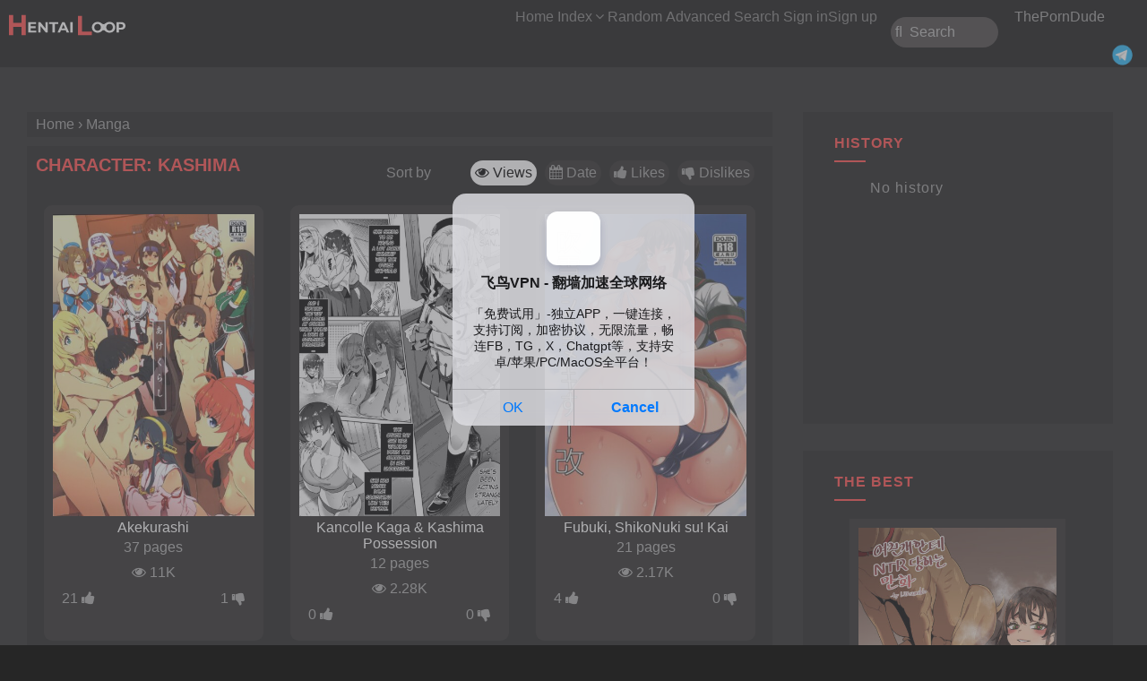

--- FILE ---
content_type: text/html; charset=UTF-8
request_url: https://hentailoop.com/characters/kashima/
body_size: 16035
content:
<!DOCTYPE html>
<html xmlns="http://www.w3.org/1999/xhtml" lang="en-US">
<head>
<meta http-equiv="Content-Type" content="text/html; charset=UTF-8" />
<!--[if IE]><meta http-equiv="X-UA-Compatible" content="IE=edge,chrome=1"><![endif]-->
<meta name="viewport" content="width=device-width, initial-scale=1"/>
<meta name="theme-color" content="#262626">
<meta name='robots' content='index, follow, max-image-preview:large, max-snippet:-1, max-video-preview:-1' />

	<!-- This site is optimized with the Yoast SEO plugin v21.1 - https://yoast.com/wordpress/plugins/seo/ -->
	<title>List of all hentai manga with the character &quot;Kashima&quot; - Hentai Loop</title>
	<meta name="description" content="We have collected all hentai manga that have Kashima. Thousands of manga, hentai and doujinshi in English and uncensored are already here and absolutely free." />
	<link rel="canonical" href="https://hentailoop.com/characters/kashima/" />
	<link rel="next" href="https://hentailoop.com/characters/kashima/page/2/" />
	<meta property="og:locale" content="en_US" />
	<meta property="og:type" content="article" />
	<meta property="og:title" content="List of all hentai manga with the character &quot;Kashima&quot; - Hentai Loop" />
	<meta property="og:description" content="We have collected all hentai manga that have Kashima. Thousands of manga, hentai and doujinshi in English and uncensored are already here and absolutely free." />
	<meta property="og:url" content="https://hentailoop.com/characters/kashima/" />
	<meta property="og:site_name" content="Hentai Loop" />
	<meta name="twitter:card" content="summary_large_image" />
	<script type="application/ld+json" class="yoast-schema-graph">{"@context":"https://schema.org","@graph":[{"@type":"CollectionPage","@id":"https://hentailoop.com/characters/kashima/","url":"https://hentailoop.com/characters/kashima/","name":"List of all hentai manga with the character \"Kashima\" - Hentai Loop","isPartOf":{"@id":"https://hentailoop.com/#website"},"primaryImageOfPage":{"@id":"https://hentailoop.com/characters/kashima/#primaryimage"},"image":{"@id":"https://hentailoop.com/characters/kashima/#primaryimage"},"thumbnailUrl":"https://i4.hentailoop.com/2024/07/victimgirls-22-joou-kashima-no-choukyou-nisshi-page-1-1.jpg","description":"We have collected all hentai manga that have Kashima. Thousands of manga, hentai and doujinshi in English and uncensored are already here and absolutely free.","breadcrumb":{"@id":"https://hentailoop.com/characters/kashima/#breadcrumb"},"inLanguage":"en-US"},{"@type":"ImageObject","inLanguage":"en-US","@id":"https://hentailoop.com/characters/kashima/#primaryimage","url":"https://i4.hentailoop.com/2024/07/victimgirls-22-joou-kashima-no-choukyou-nisshi-page-1-1.jpg","contentUrl":"https://i4.hentailoop.com/2024/07/victimgirls-22-joou-kashima-no-choukyou-nisshi-page-1-1.jpg","width":1280,"height":1863,"caption":"Victimgirls 22 Joou Kashima No Choukyou Nisshi page 1"},{"@type":"BreadcrumbList","@id":"https://hentailoop.com/characters/kashima/#breadcrumb","itemListElement":[{"@type":"ListItem","position":1,"name":"Home","item":"https://hentailoop.com/"},{"@type":"ListItem","position":2,"name":"Kashima"}]},{"@type":"WebSite","@id":"https://hentailoop.com/#website","url":"https://hentailoop.com/","name":"Hentai Loop","description":"Hentai manga and others","potentialAction":[{"@type":"SearchAction","target":{"@type":"EntryPoint","urlTemplate":"https://hentailoop.com/?s={search_term_string}"},"query-input":"required name=search_term_string"}],"inLanguage":"en-US"}]}</script>
	<!-- / Yoast SEO plugin. -->


<link rel='dns-prefetch' href='//cdnjs.cloudflare.com' />
<script type="text/javascript">
window._wpemojiSettings = {"baseUrl":"https:\/\/s.w.org\/images\/core\/emoji\/14.0.0\/72x72\/","ext":".png","svgUrl":"https:\/\/s.w.org\/images\/core\/emoji\/14.0.0\/svg\/","svgExt":".svg","source":{"concatemoji":"https:\/\/hentailoop.com\/wp-includes\/js\/wp-emoji-release.min.js?ver=6.1.1"}};
/*! This file is auto-generated */
!function(e,a,t){var n,r,o,i=a.createElement("canvas"),p=i.getContext&&i.getContext("2d");function s(e,t){var a=String.fromCharCode,e=(p.clearRect(0,0,i.width,i.height),p.fillText(a.apply(this,e),0,0),i.toDataURL());return p.clearRect(0,0,i.width,i.height),p.fillText(a.apply(this,t),0,0),e===i.toDataURL()}function c(e){var t=a.createElement("script");t.src=e,t.defer=t.type="text/javascript",a.getElementsByTagName("head")[0].appendChild(t)}for(o=Array("flag","emoji"),t.supports={everything:!0,everythingExceptFlag:!0},r=0;r<o.length;r++)t.supports[o[r]]=function(e){if(p&&p.fillText)switch(p.textBaseline="top",p.font="600 32px Arial",e){case"flag":return s([127987,65039,8205,9895,65039],[127987,65039,8203,9895,65039])?!1:!s([55356,56826,55356,56819],[55356,56826,8203,55356,56819])&&!s([55356,57332,56128,56423,56128,56418,56128,56421,56128,56430,56128,56423,56128,56447],[55356,57332,8203,56128,56423,8203,56128,56418,8203,56128,56421,8203,56128,56430,8203,56128,56423,8203,56128,56447]);case"emoji":return!s([129777,127995,8205,129778,127999],[129777,127995,8203,129778,127999])}return!1}(o[r]),t.supports.everything=t.supports.everything&&t.supports[o[r]],"flag"!==o[r]&&(t.supports.everythingExceptFlag=t.supports.everythingExceptFlag&&t.supports[o[r]]);t.supports.everythingExceptFlag=t.supports.everythingExceptFlag&&!t.supports.flag,t.DOMReady=!1,t.readyCallback=function(){t.DOMReady=!0},t.supports.everything||(n=function(){t.readyCallback()},a.addEventListener?(a.addEventListener("DOMContentLoaded",n,!1),e.addEventListener("load",n,!1)):(e.attachEvent("onload",n),a.attachEvent("onreadystatechange",function(){"complete"===a.readyState&&t.readyCallback()})),(e=t.source||{}).concatemoji?c(e.concatemoji):e.wpemoji&&e.twemoji&&(c(e.twemoji),c(e.wpemoji)))}(window,document,window._wpemojiSettings);
</script>
<style type="text/css">
img.wp-smiley,
img.emoji {
	display: inline !important;
	border: none !important;
	box-shadow: none !important;
	height: 1em !important;
	width: 1em !important;
	margin: 0 0.07em !important;
	vertical-align: -0.1em !important;
	background: none !important;
	padding: 0 !important;
}
</style>
	<link rel='stylesheet' id='classic-theme-styles-css' href='https://hentailoop.com/wp-includes/css/classic-themes.min.css?ver=1' type='text/css' media='all' />
<style id='global-styles-inline-css' type='text/css'>
body{--wp--preset--color--black: #000000;--wp--preset--color--cyan-bluish-gray: #abb8c3;--wp--preset--color--white: #ffffff;--wp--preset--color--pale-pink: #f78da7;--wp--preset--color--vivid-red: #cf2e2e;--wp--preset--color--luminous-vivid-orange: #ff6900;--wp--preset--color--luminous-vivid-amber: #fcb900;--wp--preset--color--light-green-cyan: #7bdcb5;--wp--preset--color--vivid-green-cyan: #00d084;--wp--preset--color--pale-cyan-blue: #8ed1fc;--wp--preset--color--vivid-cyan-blue: #0693e3;--wp--preset--color--vivid-purple: #9b51e0;--wp--preset--gradient--vivid-cyan-blue-to-vivid-purple: linear-gradient(135deg,rgba(6,147,227,1) 0%,rgb(155,81,224) 100%);--wp--preset--gradient--light-green-cyan-to-vivid-green-cyan: linear-gradient(135deg,rgb(122,220,180) 0%,rgb(0,208,130) 100%);--wp--preset--gradient--luminous-vivid-amber-to-luminous-vivid-orange: linear-gradient(135deg,rgba(252,185,0,1) 0%,rgba(255,105,0,1) 100%);--wp--preset--gradient--luminous-vivid-orange-to-vivid-red: linear-gradient(135deg,rgba(255,105,0,1) 0%,rgb(207,46,46) 100%);--wp--preset--gradient--very-light-gray-to-cyan-bluish-gray: linear-gradient(135deg,rgb(238,238,238) 0%,rgb(169,184,195) 100%);--wp--preset--gradient--cool-to-warm-spectrum: linear-gradient(135deg,rgb(74,234,220) 0%,rgb(151,120,209) 20%,rgb(207,42,186) 40%,rgb(238,44,130) 60%,rgb(251,105,98) 80%,rgb(254,248,76) 100%);--wp--preset--gradient--blush-light-purple: linear-gradient(135deg,rgb(255,206,236) 0%,rgb(152,150,240) 100%);--wp--preset--gradient--blush-bordeaux: linear-gradient(135deg,rgb(254,205,165) 0%,rgb(254,45,45) 50%,rgb(107,0,62) 100%);--wp--preset--gradient--luminous-dusk: linear-gradient(135deg,rgb(255,203,112) 0%,rgb(199,81,192) 50%,rgb(65,88,208) 100%);--wp--preset--gradient--pale-ocean: linear-gradient(135deg,rgb(255,245,203) 0%,rgb(182,227,212) 50%,rgb(51,167,181) 100%);--wp--preset--gradient--electric-grass: linear-gradient(135deg,rgb(202,248,128) 0%,rgb(113,206,126) 100%);--wp--preset--gradient--midnight: linear-gradient(135deg,rgb(2,3,129) 0%,rgb(40,116,252) 100%);--wp--preset--duotone--dark-grayscale: url('#wp-duotone-dark-grayscale');--wp--preset--duotone--grayscale: url('#wp-duotone-grayscale');--wp--preset--duotone--purple-yellow: url('#wp-duotone-purple-yellow');--wp--preset--duotone--blue-red: url('#wp-duotone-blue-red');--wp--preset--duotone--midnight: url('#wp-duotone-midnight');--wp--preset--duotone--magenta-yellow: url('#wp-duotone-magenta-yellow');--wp--preset--duotone--purple-green: url('#wp-duotone-purple-green');--wp--preset--duotone--blue-orange: url('#wp-duotone-blue-orange');--wp--preset--font-size--small: 13px;--wp--preset--font-size--medium: 20px;--wp--preset--font-size--large: 36px;--wp--preset--font-size--x-large: 42px;--wp--preset--spacing--20: 0.44rem;--wp--preset--spacing--30: 0.67rem;--wp--preset--spacing--40: 1rem;--wp--preset--spacing--50: 1.5rem;--wp--preset--spacing--60: 2.25rem;--wp--preset--spacing--70: 3.38rem;--wp--preset--spacing--80: 5.06rem;}:where(.is-layout-flex){gap: 0.5em;}body .is-layout-flow > .alignleft{float: left;margin-inline-start: 0;margin-inline-end: 2em;}body .is-layout-flow > .alignright{float: right;margin-inline-start: 2em;margin-inline-end: 0;}body .is-layout-flow > .aligncenter{margin-left: auto !important;margin-right: auto !important;}body .is-layout-constrained > .alignleft{float: left;margin-inline-start: 0;margin-inline-end: 2em;}body .is-layout-constrained > .alignright{float: right;margin-inline-start: 2em;margin-inline-end: 0;}body .is-layout-constrained > .aligncenter{margin-left: auto !important;margin-right: auto !important;}body .is-layout-constrained > :where(:not(.alignleft):not(.alignright):not(.alignfull)){max-width: var(--wp--style--global--content-size);margin-left: auto !important;margin-right: auto !important;}body .is-layout-constrained > .alignwide{max-width: var(--wp--style--global--wide-size);}body .is-layout-flex{display: flex;}body .is-layout-flex{flex-wrap: wrap;align-items: center;}body .is-layout-flex > *{margin: 0;}:where(.wp-block-columns.is-layout-flex){gap: 2em;}.has-black-color{color: var(--wp--preset--color--black) !important;}.has-cyan-bluish-gray-color{color: var(--wp--preset--color--cyan-bluish-gray) !important;}.has-white-color{color: var(--wp--preset--color--white) !important;}.has-pale-pink-color{color: var(--wp--preset--color--pale-pink) !important;}.has-vivid-red-color{color: var(--wp--preset--color--vivid-red) !important;}.has-luminous-vivid-orange-color{color: var(--wp--preset--color--luminous-vivid-orange) !important;}.has-luminous-vivid-amber-color{color: var(--wp--preset--color--luminous-vivid-amber) !important;}.has-light-green-cyan-color{color: var(--wp--preset--color--light-green-cyan) !important;}.has-vivid-green-cyan-color{color: var(--wp--preset--color--vivid-green-cyan) !important;}.has-pale-cyan-blue-color{color: var(--wp--preset--color--pale-cyan-blue) !important;}.has-vivid-cyan-blue-color{color: var(--wp--preset--color--vivid-cyan-blue) !important;}.has-vivid-purple-color{color: var(--wp--preset--color--vivid-purple) !important;}.has-black-background-color{background-color: var(--wp--preset--color--black) !important;}.has-cyan-bluish-gray-background-color{background-color: var(--wp--preset--color--cyan-bluish-gray) !important;}.has-white-background-color{background-color: var(--wp--preset--color--white) !important;}.has-pale-pink-background-color{background-color: var(--wp--preset--color--pale-pink) !important;}.has-vivid-red-background-color{background-color: var(--wp--preset--color--vivid-red) !important;}.has-luminous-vivid-orange-background-color{background-color: var(--wp--preset--color--luminous-vivid-orange) !important;}.has-luminous-vivid-amber-background-color{background-color: var(--wp--preset--color--luminous-vivid-amber) !important;}.has-light-green-cyan-background-color{background-color: var(--wp--preset--color--light-green-cyan) !important;}.has-vivid-green-cyan-background-color{background-color: var(--wp--preset--color--vivid-green-cyan) !important;}.has-pale-cyan-blue-background-color{background-color: var(--wp--preset--color--pale-cyan-blue) !important;}.has-vivid-cyan-blue-background-color{background-color: var(--wp--preset--color--vivid-cyan-blue) !important;}.has-vivid-purple-background-color{background-color: var(--wp--preset--color--vivid-purple) !important;}.has-black-border-color{border-color: var(--wp--preset--color--black) !important;}.has-cyan-bluish-gray-border-color{border-color: var(--wp--preset--color--cyan-bluish-gray) !important;}.has-white-border-color{border-color: var(--wp--preset--color--white) !important;}.has-pale-pink-border-color{border-color: var(--wp--preset--color--pale-pink) !important;}.has-vivid-red-border-color{border-color: var(--wp--preset--color--vivid-red) !important;}.has-luminous-vivid-orange-border-color{border-color: var(--wp--preset--color--luminous-vivid-orange) !important;}.has-luminous-vivid-amber-border-color{border-color: var(--wp--preset--color--luminous-vivid-amber) !important;}.has-light-green-cyan-border-color{border-color: var(--wp--preset--color--light-green-cyan) !important;}.has-vivid-green-cyan-border-color{border-color: var(--wp--preset--color--vivid-green-cyan) !important;}.has-pale-cyan-blue-border-color{border-color: var(--wp--preset--color--pale-cyan-blue) !important;}.has-vivid-cyan-blue-border-color{border-color: var(--wp--preset--color--vivid-cyan-blue) !important;}.has-vivid-purple-border-color{border-color: var(--wp--preset--color--vivid-purple) !important;}.has-vivid-cyan-blue-to-vivid-purple-gradient-background{background: var(--wp--preset--gradient--vivid-cyan-blue-to-vivid-purple) !important;}.has-light-green-cyan-to-vivid-green-cyan-gradient-background{background: var(--wp--preset--gradient--light-green-cyan-to-vivid-green-cyan) !important;}.has-luminous-vivid-amber-to-luminous-vivid-orange-gradient-background{background: var(--wp--preset--gradient--luminous-vivid-amber-to-luminous-vivid-orange) !important;}.has-luminous-vivid-orange-to-vivid-red-gradient-background{background: var(--wp--preset--gradient--luminous-vivid-orange-to-vivid-red) !important;}.has-very-light-gray-to-cyan-bluish-gray-gradient-background{background: var(--wp--preset--gradient--very-light-gray-to-cyan-bluish-gray) !important;}.has-cool-to-warm-spectrum-gradient-background{background: var(--wp--preset--gradient--cool-to-warm-spectrum) !important;}.has-blush-light-purple-gradient-background{background: var(--wp--preset--gradient--blush-light-purple) !important;}.has-blush-bordeaux-gradient-background{background: var(--wp--preset--gradient--blush-bordeaux) !important;}.has-luminous-dusk-gradient-background{background: var(--wp--preset--gradient--luminous-dusk) !important;}.has-pale-ocean-gradient-background{background: var(--wp--preset--gradient--pale-ocean) !important;}.has-electric-grass-gradient-background{background: var(--wp--preset--gradient--electric-grass) !important;}.has-midnight-gradient-background{background: var(--wp--preset--gradient--midnight) !important;}.has-small-font-size{font-size: var(--wp--preset--font-size--small) !important;}.has-medium-font-size{font-size: var(--wp--preset--font-size--medium) !important;}.has-large-font-size{font-size: var(--wp--preset--font-size--large) !important;}.has-x-large-font-size{font-size: var(--wp--preset--font-size--x-large) !important;}
.wp-block-navigation a:where(:not(.wp-element-button)){color: inherit;}
:where(.wp-block-columns.is-layout-flex){gap: 2em;}
.wp-block-pullquote{font-size: 1.5em;line-height: 1.6;}
</style>
<link rel='stylesheet' id='mangaLoopStyles-css' href='https://abs.hentailoop.com/prod/style_1k9r.css' type='text/css' media='all' />
<link rel='stylesheet' id='font-awesome-css' href='https://cdnjs.cloudflare.com/ajax/libs/font-awesome/4.7.0/css/font-awesome.min.css?ver=6.1.1' type='text/css' media='all' />
<script defer type='text/javascript' src='https://hentailoop.com/wp-includes/js/jquery/jquery.min.js?ver=3.6.1' id='jquery-core-js'></script>
<script defer type='text/javascript' src='https://hentailoop.com/wp-includes/js/jquery/jquery-migrate.min.js?ver=3.3.2' id='jquery-migrate-js'></script>
<script defer type='text/javascript' src='https://abs.hentailoop.com/prod/jquery-cookies_2uxv.js' id='jquery-cookies-js'></script>
<script type='text/javascript' id='mangaLoopAnimations-js-extra'>
/* <![CDATA[ */
var mangaUser = {"login":""};
var ajaxData = {"url":"https:\/\/hentailoop.com\/wp-admin\/admin-ajax.php"};
/* ]]> */
</script>
<script defer type='text/javascript' src='https://abs.hentailoop.com/prod/animations_1pkb.js' id='mangaLoopAnimations-js'></script>
<script defer type='text/javascript' src='https://abs.hentailoop.com/prod/tooltip_lgst.js' id='tooltip-js'></script>
<script defer type='text/javascript' src='https://abs.hentailoop.com/prod/jq-animate-border_uyd0.js' id='jQueryAnimationsLib-js'></script>
<script defer type='text/javascript' src='https://abs.hentailoop.com/prod/native-search_p79n.js' id='nativeSearch-js'></script>
<link rel="icon" href="https://i0.hentailoop.com/2022/05/favicon-2.png" sizes="32x32" />
<link rel="icon" href="https://i0.hentailoop.com/2022/05/favicon-2.png" sizes="192x192" />
<link rel="apple-touch-icon" href="https://i0.hentailoop.com/2022/05/favicon-2.png" />
<meta name="msapplication-TileImage" content="https://i0.hentailoop.com/2022/05/favicon-2.png" />
<!-- Google tag (gtag.js) -->
<script async src="https://www.googletagmanager.com/gtag/js?id=G-6MP85JW7NS"></script>
<script>
  window.dataLayer = window.dataLayer || [];
  function gtag(){dataLayer.push(arguments);}
  gtag('js', new Date());

  gtag('config', 'G-6MP85JW7NS');
</script></head>
<body class="archive tax-manga-characters term-kashima term-1106">
<svg xmlns="http://www.w3.org/2000/svg" viewBox="0 0 0 0" width="0" height="0" focusable="false" role="none" style="visibility: hidden; position: absolute; left: -9999px; overflow: hidden;" ><defs><filter id="wp-duotone-dark-grayscale"><feColorMatrix color-interpolation-filters="sRGB" type="matrix" values=" .299 .587 .114 0 0 .299 .587 .114 0 0 .299 .587 .114 0 0 .299 .587 .114 0 0 " /><feComponentTransfer color-interpolation-filters="sRGB" ><feFuncR type="table" tableValues="0 0.49803921568627" /><feFuncG type="table" tableValues="0 0.49803921568627" /><feFuncB type="table" tableValues="0 0.49803921568627" /><feFuncA type="table" tableValues="1 1" /></feComponentTransfer><feComposite in2="SourceGraphic" operator="in" /></filter></defs></svg><svg xmlns="http://www.w3.org/2000/svg" viewBox="0 0 0 0" width="0" height="0" focusable="false" role="none" style="visibility: hidden; position: absolute; left: -9999px; overflow: hidden;" ><defs><filter id="wp-duotone-grayscale"><feColorMatrix color-interpolation-filters="sRGB" type="matrix" values=" .299 .587 .114 0 0 .299 .587 .114 0 0 .299 .587 .114 0 0 .299 .587 .114 0 0 " /><feComponentTransfer color-interpolation-filters="sRGB" ><feFuncR type="table" tableValues="0 1" /><feFuncG type="table" tableValues="0 1" /><feFuncB type="table" tableValues="0 1" /><feFuncA type="table" tableValues="1 1" /></feComponentTransfer><feComposite in2="SourceGraphic" operator="in" /></filter></defs></svg><svg xmlns="http://www.w3.org/2000/svg" viewBox="0 0 0 0" width="0" height="0" focusable="false" role="none" style="visibility: hidden; position: absolute; left: -9999px; overflow: hidden;" ><defs><filter id="wp-duotone-purple-yellow"><feColorMatrix color-interpolation-filters="sRGB" type="matrix" values=" .299 .587 .114 0 0 .299 .587 .114 0 0 .299 .587 .114 0 0 .299 .587 .114 0 0 " /><feComponentTransfer color-interpolation-filters="sRGB" ><feFuncR type="table" tableValues="0.54901960784314 0.98823529411765" /><feFuncG type="table" tableValues="0 1" /><feFuncB type="table" tableValues="0.71764705882353 0.25490196078431" /><feFuncA type="table" tableValues="1 1" /></feComponentTransfer><feComposite in2="SourceGraphic" operator="in" /></filter></defs></svg><svg xmlns="http://www.w3.org/2000/svg" viewBox="0 0 0 0" width="0" height="0" focusable="false" role="none" style="visibility: hidden; position: absolute; left: -9999px; overflow: hidden;" ><defs><filter id="wp-duotone-blue-red"><feColorMatrix color-interpolation-filters="sRGB" type="matrix" values=" .299 .587 .114 0 0 .299 .587 .114 0 0 .299 .587 .114 0 0 .299 .587 .114 0 0 " /><feComponentTransfer color-interpolation-filters="sRGB" ><feFuncR type="table" tableValues="0 1" /><feFuncG type="table" tableValues="0 0.27843137254902" /><feFuncB type="table" tableValues="0.5921568627451 0.27843137254902" /><feFuncA type="table" tableValues="1 1" /></feComponentTransfer><feComposite in2="SourceGraphic" operator="in" /></filter></defs></svg><svg xmlns="http://www.w3.org/2000/svg" viewBox="0 0 0 0" width="0" height="0" focusable="false" role="none" style="visibility: hidden; position: absolute; left: -9999px; overflow: hidden;" ><defs><filter id="wp-duotone-midnight"><feColorMatrix color-interpolation-filters="sRGB" type="matrix" values=" .299 .587 .114 0 0 .299 .587 .114 0 0 .299 .587 .114 0 0 .299 .587 .114 0 0 " /><feComponentTransfer color-interpolation-filters="sRGB" ><feFuncR type="table" tableValues="0 0" /><feFuncG type="table" tableValues="0 0.64705882352941" /><feFuncB type="table" tableValues="0 1" /><feFuncA type="table" tableValues="1 1" /></feComponentTransfer><feComposite in2="SourceGraphic" operator="in" /></filter></defs></svg><svg xmlns="http://www.w3.org/2000/svg" viewBox="0 0 0 0" width="0" height="0" focusable="false" role="none" style="visibility: hidden; position: absolute; left: -9999px; overflow: hidden;" ><defs><filter id="wp-duotone-magenta-yellow"><feColorMatrix color-interpolation-filters="sRGB" type="matrix" values=" .299 .587 .114 0 0 .299 .587 .114 0 0 .299 .587 .114 0 0 .299 .587 .114 0 0 " /><feComponentTransfer color-interpolation-filters="sRGB" ><feFuncR type="table" tableValues="0.78039215686275 1" /><feFuncG type="table" tableValues="0 0.94901960784314" /><feFuncB type="table" tableValues="0.35294117647059 0.47058823529412" /><feFuncA type="table" tableValues="1 1" /></feComponentTransfer><feComposite in2="SourceGraphic" operator="in" /></filter></defs></svg><svg xmlns="http://www.w3.org/2000/svg" viewBox="0 0 0 0" width="0" height="0" focusable="false" role="none" style="visibility: hidden; position: absolute; left: -9999px; overflow: hidden;" ><defs><filter id="wp-duotone-purple-green"><feColorMatrix color-interpolation-filters="sRGB" type="matrix" values=" .299 .587 .114 0 0 .299 .587 .114 0 0 .299 .587 .114 0 0 .299 .587 .114 0 0 " /><feComponentTransfer color-interpolation-filters="sRGB" ><feFuncR type="table" tableValues="0.65098039215686 0.40392156862745" /><feFuncG type="table" tableValues="0 1" /><feFuncB type="table" tableValues="0.44705882352941 0.4" /><feFuncA type="table" tableValues="1 1" /></feComponentTransfer><feComposite in2="SourceGraphic" operator="in" /></filter></defs></svg><svg xmlns="http://www.w3.org/2000/svg" viewBox="0 0 0 0" width="0" height="0" focusable="false" role="none" style="visibility: hidden; position: absolute; left: -9999px; overflow: hidden;" ><defs><filter id="wp-duotone-blue-orange"><feColorMatrix color-interpolation-filters="sRGB" type="matrix" values=" .299 .587 .114 0 0 .299 .587 .114 0 0 .299 .587 .114 0 0 .299 .587 .114 0 0 " /><feComponentTransfer color-interpolation-filters="sRGB" ><feFuncR type="table" tableValues="0.098039215686275 1" /><feFuncG type="table" tableValues="0 0.66274509803922" /><feFuncB type="table" tableValues="0.84705882352941 0.41960784313725" /><feFuncA type="table" tableValues="1 1" /></feComponentTransfer><feComposite in2="SourceGraphic" operator="in" /></filter></defs></svg><div class="page-container">
<div class="content-container">
<!-- Header start -->
<header class="header">
    <div class="header-frame">
        <div id="burger-icon">
            <span></span>
            <span></span>
            <span></span>
            <span></span>
        </div>
        <a href="/" class="logo"><img height="50" width="130" src="https://abs.hentailoop.com/service/logo.svg"></a>
        <div class="search-icon">
            <i class="fa fa-search"></i>
        </div>
        <div class="account-icon">
            <i class="fa fa-user"></i>
        </div>
        <div class="header-right">
            <div class="header-right-menu"><ul id="menu-menu-1" class="menu"><li id="menu-item-20" class="menu-item menu-item-type-custom menu-item-object-custom menu-item-home menu-item-20"><a href="https://hentailoop.com/">Home</a></li>
<li id="menu-item-1339" class="menu-item menu-item-type-custom menu-item-object-custom menu-item-has-children menu-item-1339"><a href="#">Index</a>
<ul class="sub-menu">
	<li id="menu-item-1340" class="menu-item menu-item-type-custom menu-item-object-custom menu-item-1340"><a href="https://hentailoop.com/manga-service/releases/">Releases Index</a></li>
	<li id="menu-item-1341" class="menu-item menu-item-type-custom menu-item-object-custom menu-item-1341"><a href="https://hentailoop.com/manga-service/circles/">Circles Index</a></li>
	<li id="menu-item-1342" class="menu-item menu-item-type-custom menu-item-object-custom menu-item-1342"><a href="https://hentailoop.com/manga-service/conventions/">Conventions Index</a></li>
	<li id="menu-item-1343" class="menu-item menu-item-type-custom menu-item-object-custom menu-item-1343"><a href="https://hentailoop.com/manga-service/parodies/">Parodies Index</a></li>
	<li id="menu-item-1344" class="menu-item menu-item-type-custom menu-item-object-custom menu-item-1344"><a href="https://hentailoop.com/manga-service/characters/">Characters Index</a></li>
	<li id="menu-item-1345" class="menu-item menu-item-type-custom menu-item-object-custom menu-item-1345"><a href="https://hentailoop.com/manga-service/collections/">Collections Index</a></li>
	<li id="menu-item-1346" class="menu-item menu-item-type-custom menu-item-object-custom menu-item-1346"><a href="https://hentailoop.com/manga-service/genres/">Genres Index</a></li>
	<li id="menu-item-1347" class="menu-item menu-item-type-custom menu-item-object-custom menu-item-1347"><a href="https://hentailoop.com/manga-service/artists/">Artists Index</a></li>
	<li id="menu-item-1348" class="menu-item menu-item-type-custom menu-item-object-custom menu-item-1348"><a href="https://hentailoop.com/manga-service/tags/">Tags Index</a></li>
</ul>
</li>
<li id="menu-item-764576" class="menu-item menu-item-type-custom menu-item-object-custom menu-item-764576"><a href="/random/">Random</a></li>
<li id="menu-item-592496" class="menu-item menu-item-type-custom menu-item-object-custom menu-item-592496"><a href="https://hentailoop.com/manga-service/advanced-search">Advanced Search</a></li>
<li><a class="header-login" href="https://hentailoop.com/manga-service/login/?signin">Sign in</a></li><li><a class="header-login" href="https://hentailoop.com/manga-service/login/?register">Sign up</a></li></ul></div>
            <div class="search-label">
                <input type="search" title="Search" id="site-search" name="q" placeholder="&#xF002;  Search" style="font-family:Arial, FontAwesome" autocomplete="off">
                <div class="search-block history-search-block">
                    <ul></ul>
                </div>
                <div class="search-block native-search-block">
                    
                    <div class="search-container">
                        <div class="info-panel">
                            <div></div>
                            <a href="https://hentailoop.com/manga-service/advanced-search/">
                                Advanced
                            </a>
                        </div>
                        <div class="suggested">
                            Maybe you were looking for tag <a href="https://hentailoop.com/tag/incest/">incest</a>?
                        </div>
                        <div class="search-results"></div>
                    </div>
                </div>

                <div class="native-search-mobile-close">
                    <span>Close</span>
                </div>

            </div>
            <div class="prnd">
                    <a href="https://theporndude.com/" rel="nofollow">ThePornDude</a>
            </div>
        </div>
        <div class="social">
            <a href="https://t.me/hentai_loop" target="blank">
                <noscript><img draggable="false" src="https://abs.hentailoop.com/service/telegram.svg" width="25" height="25"></noscript><img class="lazyload" draggable="false" src='data:image/svg+xml,%3Csvg%20xmlns=%22http://www.w3.org/2000/svg%22%20viewBox=%220%200%2025%2025%22%3E%3C/svg%3E' data-src="https://abs.hentailoop.com/service/telegram.svg" width="25" height="25">
            </a>
        </div>
    </div>


</header>
    <a class="to-top"><i class="fa fa-arrow-up"></i></a>    
    <div class="layouts">

        <div class="content-layout" id="inform-layout">
            <div class="inform-inside">
                <div class="breadcrumbs">
                <ol itemscope itemtype="https://schema.org/BreadcrumbList">
            <li itemprop="itemListElement" itemscope="" itemtype="https://schema.org/ListItem">
                <a itemprop="item" href="https://hentailoop.com">
                    <span itemprop="name">Home</span>
                </a>
                <meta itemprop="position" content="1">
            </li>
    <span>›</span>
            <li itemprop="itemListElement" itemscope="" itemtype="https://schema.org/ListItem">
                <a href="https://hentailoop.com/manga/" itemprop="item">
                    <span itemprop="name">Manga</span>
                </a>
                <meta itemprop="position" content="2">
            </li>
            </ol>                </div>
            </div>
        </div>

                <div class="content-layout" id="tax-layout">
            <div class="layout-title">
                Character: Kashima            </div>
            <div class="sort-settings">
                <span class="sortby">Sort by</span>
                <ul class="sorting">
                <a href="?sortmanga=views"><li class="current-sort"><i class="fa fa-eye"></i> Views</li></a>
                <a href="?sortmanga=date"><li ><i class="fa fa-calendar"></i> Date</li></a>
                <a href="?sortmanga=likes"><li ><i class="fa fa-thumbs-up"></i> Likes</li></a>
                <a href="?sortmanga=dislikes"><li ><i class="fa fa-thumbs-down"></i> Dislikes</li></a>
                </ul>
            </div>
            <div class="cards-wrapp">
                                    <div class="manga-card" id="406786">
                        <a href="https://hentailoop.com/manga/akekurashi/">
                            <div class="img-wrapp">
                                <span class="skeleton-thumb-large"></span>
                                <noscript><img width="400" height="600" src="https://i1.hentailoop.com/2022/07/akekurashi-page-1-400x600.jpg" class="attachment-manga_thumb size-manga_thumb wp-post-image" alt="Akekurashi page 1" decoding="async" loading="lazy" /></noscript><img width="400" height="600" src='data:image/svg+xml,%3Csvg%20xmlns=%22http://www.w3.org/2000/svg%22%20viewBox=%220%200%20400%20600%22%3E%3C/svg%3E' data-src="https://i1.hentailoop.com/2022/07/akekurashi-page-1-400x600.jpg" class="lazyload attachment-manga_thumb size-manga_thumb wp-post-image" alt="Akekurashi page 1" decoding="async" loading="lazy" />                            </div>
                            <div class="title">Akekurashi</div>
                            <div class="pages">
                                37 pages
                            </div>
                            <div class="views"><i class="fa fa-eye"></i> 11K</div>
                            <div class="rating">
                                <div class="like">21 <i class="fa fa-thumbs-up"></i></div>
                                <div class="dislike">1 <i class="fa fa-thumbs-down"></i></div>
                            </div>
                        </a>
                    </div>

                                            <div class="manga-card" id="205030">
                        <a href="https://hentailoop.com/manga/kancolle-kaga-kashima-possession/">
                            <div class="img-wrapp">
                                <span class="skeleton-thumb-large"></span>
                                <noscript><img width="400" height="600" src="https://i0.hentailoop.com/2022/07/kancolle-kaga-kashima-possession-page-1-400x600.jpg" class="attachment-manga_thumb size-manga_thumb wp-post-image" alt="Kancolle Kaga &amp; Kashima Possession page 1" decoding="async" loading="lazy" /></noscript><img width="400" height="600" src='data:image/svg+xml,%3Csvg%20xmlns=%22http://www.w3.org/2000/svg%22%20viewBox=%220%200%20400%20600%22%3E%3C/svg%3E' data-src="https://i0.hentailoop.com/2022/07/kancolle-kaga-kashima-possession-page-1-400x600.jpg" class="lazyload attachment-manga_thumb size-manga_thumb wp-post-image" alt="Kancolle Kaga &amp; Kashima Possession page 1" decoding="async" loading="lazy" />                            </div>
                            <div class="title">Kancolle Kaga &amp; Kashima Possession</div>
                            <div class="pages">
                                12 pages
                            </div>
                            <div class="views"><i class="fa fa-eye"></i> 2.28K</div>
                            <div class="rating">
                                <div class="like">0 <i class="fa fa-thumbs-up"></i></div>
                                <div class="dislike">0 <i class="fa fa-thumbs-down"></i></div>
                            </div>
                        </a>
                    </div>

                                            <div class="manga-card" id="29277">
                        <a href="https://hentailoop.com/manga/fubuki-shikonuki-su-kai/">
                            <div class="img-wrapp">
                                <span class="skeleton-thumb-large"></span>
                                <noscript><img width="400" height="600" src="https://i0.hentailoop.com/2022/06/fubuki-shikonuki-su-kai-page-1-400x600.jpg" class="attachment-manga_thumb size-manga_thumb wp-post-image" alt="Fubuki, ShikoNuki su! Kai page 1" decoding="async" loading="lazy" /></noscript><img width="400" height="600" src='data:image/svg+xml,%3Csvg%20xmlns=%22http://www.w3.org/2000/svg%22%20viewBox=%220%200%20400%20600%22%3E%3C/svg%3E' data-src="https://i0.hentailoop.com/2022/06/fubuki-shikonuki-su-kai-page-1-400x600.jpg" class="lazyload attachment-manga_thumb size-manga_thumb wp-post-image" alt="Fubuki, ShikoNuki su! Kai page 1" decoding="async" loading="lazy" />                            </div>
                            <div class="title">Fubuki, ShikoNuki su! Kai</div>
                            <div class="pages">
                                21 pages
                            </div>
                            <div class="views"><i class="fa fa-eye"></i> 2.17K</div>
                            <div class="rating">
                                <div class="like">4 <i class="fa fa-thumbs-up"></i></div>
                                <div class="dislike">0 <i class="fa fa-thumbs-down"></i></div>
                            </div>
                        </a>
                    </div>

                                            <div class="manga-card" id="230217">
                        <a href="https://hentailoop.com/manga/shitsuren-kashima-no-natsuyasumi/">
                            <div class="img-wrapp">
                                <span class="skeleton-thumb-large"></span>
                                <noscript><img width="400" height="600" src="https://i0.hentailoop.com/2022/07/shitsuren-kashima-no-natsuyasumi-page-1-400x600.jpg" class="attachment-manga_thumb size-manga_thumb wp-post-image" alt="SHITSUREN KASHIMA NO NATSUYASUMI page 1" decoding="async" loading="lazy" /></noscript><img width="400" height="600" src='data:image/svg+xml,%3Csvg%20xmlns=%22http://www.w3.org/2000/svg%22%20viewBox=%220%200%20400%20600%22%3E%3C/svg%3E' data-src="https://i0.hentailoop.com/2022/07/shitsuren-kashima-no-natsuyasumi-page-1-400x600.jpg" class="lazyload attachment-manga_thumb size-manga_thumb wp-post-image" alt="SHITSUREN KASHIMA NO NATSUYASUMI page 1" decoding="async" loading="lazy" />                            </div>
                            <div class="title">SHITSUREN KASHIMA NO NATSUYASUMI</div>
                            <div class="pages">
                                39 pages
                            </div>
                            <div class="views"><i class="fa fa-eye"></i> 2.15K</div>
                            <div class="rating">
                                <div class="like">1 <i class="fa fa-thumbs-up"></i></div>
                                <div class="dislike">2 <i class="fa fa-thumbs-down"></i></div>
                            </div>
                        </a>
                    </div>

                                            <div class="manga-card" id="1358547">
                        <a href="https://hentailoop.com/manga/dogeza-collection/">
                            <div class="img-wrapp">
                                <span class="skeleton-thumb-large"></span>
                                <noscript><img width="400" height="600" src="https://i3.hentailoop.com/2023/02/dogeza-collection-page-1-400x600.jpg" class="attachment-manga_thumb size-manga_thumb wp-post-image" alt="Dogeza Collection page 1" decoding="async" loading="lazy" /></noscript><img width="400" height="600" src='data:image/svg+xml,%3Csvg%20xmlns=%22http://www.w3.org/2000/svg%22%20viewBox=%220%200%20400%20600%22%3E%3C/svg%3E' data-src="https://i3.hentailoop.com/2023/02/dogeza-collection-page-1-400x600.jpg" class="lazyload attachment-manga_thumb size-manga_thumb wp-post-image" alt="Dogeza Collection page 1" decoding="async" loading="lazy" />                            </div>
                            <div class="title">Dogeza Collection</div>
                            <div class="pages">
                                15 pages
                            </div>
                            <div class="views"><i class="fa fa-eye"></i> 2.1K</div>
                            <div class="rating">
                                <div class="like">0 <i class="fa fa-thumbs-up"></i></div>
                                <div class="dislike">0 <i class="fa fa-thumbs-down"></i></div>
                            </div>
                        </a>
                    </div>

                                            <div class="manga-card" id="863887">
                        <a href="https://hentailoop.com/manga/servicer-kashima-2-do-you-like-bondage-play/">
                            <div class="img-wrapp">
                                <span class="skeleton-thumb-large"></span>
                                <noscript><img width="400" height="600" src="https://i3.hentailoop.com/2023/01/servicer-kashima-2-do-you-like-bondage-play-page-1-400x600.jpg" class="attachment-manga_thumb size-manga_thumb wp-post-image" alt="Servicer Kashima 2 Do You Like Bondage Play page 1" decoding="async" loading="lazy" /></noscript><img width="400" height="600" src='data:image/svg+xml,%3Csvg%20xmlns=%22http://www.w3.org/2000/svg%22%20viewBox=%220%200%20400%20600%22%3E%3C/svg%3E' data-src="https://i3.hentailoop.com/2023/01/servicer-kashima-2-do-you-like-bondage-play-page-1-400x600.jpg" class="lazyload attachment-manga_thumb size-manga_thumb wp-post-image" alt="Servicer Kashima 2 Do You Like Bondage Play page 1" decoding="async" loading="lazy" />                            </div>
                            <div class="title">Servicer Kashima 2 Do You Like Bondage Play</div>
                            <div class="pages">
                                25 pages
                            </div>
                            <div class="views"><i class="fa fa-eye"></i> 2.05K</div>
                            <div class="rating">
                                <div class="like">1 <i class="fa fa-thumbs-up"></i></div>
                                <div class="dislike">1 <i class="fa fa-thumbs-down"></i></div>
                            </div>
                        </a>
                    </div>

                                            <div class="manga-card" id="833397">
                        <a href="https://hentailoop.com/manga/silver-hair-selection-h/">
                            <div class="img-wrapp">
                                <span class="skeleton-thumb-large"></span>
                                <noscript><img width="400" height="600" src="https://i3.hentailoop.com/2023/01/silver-hair-selection-h-page-1-400x600.jpg" class="attachment-manga_thumb size-manga_thumb wp-post-image" alt="Silver Hair Selection H page 1" decoding="async" loading="lazy" /></noscript><img width="400" height="600" src='data:image/svg+xml,%3Csvg%20xmlns=%22http://www.w3.org/2000/svg%22%20viewBox=%220%200%20400%20600%22%3E%3C/svg%3E' data-src="https://i3.hentailoop.com/2023/01/silver-hair-selection-h-page-1-400x600.jpg" class="lazyload attachment-manga_thumb size-manga_thumb wp-post-image" alt="Silver Hair Selection H page 1" decoding="async" loading="lazy" />                            </div>
                            <div class="title">Silver Hair Selection H</div>
                            <div class="pages">
                                19 pages
                            </div>
                            <div class="views"><i class="fa fa-eye"></i> 1.82K</div>
                            <div class="rating">
                                <div class="like">0 <i class="fa fa-thumbs-up"></i></div>
                                <div class="dislike">0 <i class="fa fa-thumbs-down"></i></div>
                            </div>
                        </a>
                    </div>

                                            <div class="manga-card" id="1292901">
                        <a href="https://hentailoop.com/manga/kashi-mashi-1/">
                            <div class="img-wrapp">
                                <span class="skeleton-thumb-large"></span>
                                <noscript><img width="400" height="600" src="https://i3.hentailoop.com/2023/02/kashi-mashi-1-page-1-400x600.jpg" class="attachment-manga_thumb size-manga_thumb wp-post-image" alt="Kashi Mashi 1 page 1" decoding="async" loading="lazy" /></noscript><img width="400" height="600" src='data:image/svg+xml,%3Csvg%20xmlns=%22http://www.w3.org/2000/svg%22%20viewBox=%220%200%20400%20600%22%3E%3C/svg%3E' data-src="https://i3.hentailoop.com/2023/02/kashi-mashi-1-page-1-400x600.jpg" class="lazyload attachment-manga_thumb size-manga_thumb wp-post-image" alt="Kashi Mashi 1 page 1" decoding="async" loading="lazy" />                            </div>
                            <div class="title">Kashi Mashi 1</div>
                            <div class="pages">
                                16 pages
                            </div>
                            <div class="views"><i class="fa fa-eye"></i> 1.77K</div>
                            <div class="rating">
                                <div class="like">4 <i class="fa fa-thumbs-up"></i></div>
                                <div class="dislike">1 <i class="fa fa-thumbs-down"></i></div>
                            </div>
                        </a>
                    </div>

                                            <div class="manga-card" id="601864">
                        <a href="https://hentailoop.com/manga/mizuho-vs-kashima-how-to-become-a-proper-cum-dumpster/">
                            <div class="img-wrapp">
                                <span class="skeleton-thumb-large"></span>
                                <noscript><img width="400" height="600" src="https://i2.hentailoop.com/2022/09/mizuho-vs-kashima-how-to-become-a-proper-cum-dumpster-page-1-400x600.jpg" class="attachment-manga_thumb size-manga_thumb wp-post-image" alt="Mizuho vs Kashima: How to Become a Proper Cum-dumpster page 1" decoding="async" loading="lazy" /></noscript><img width="400" height="600" src='data:image/svg+xml,%3Csvg%20xmlns=%22http://www.w3.org/2000/svg%22%20viewBox=%220%200%20400%20600%22%3E%3C/svg%3E' data-src="https://i2.hentailoop.com/2022/09/mizuho-vs-kashima-how-to-become-a-proper-cum-dumpster-page-1-400x600.jpg" class="lazyload attachment-manga_thumb size-manga_thumb wp-post-image" alt="Mizuho vs Kashima: How to Become a Proper Cum-dumpster page 1" decoding="async" loading="lazy" />                            </div>
                            <div class="title">Mizuho vs Kashima: How to Become a Proper Cum-dumpster</div>
                            <div class="pages">
                                26 pages
                            </div>
                            <div class="views"><i class="fa fa-eye"></i> 1.26K</div>
                            <div class="rating">
                                <div class="like">1 <i class="fa fa-thumbs-up"></i></div>
                                <div class="dislike">0 <i class="fa fa-thumbs-down"></i></div>
                            </div>
                        </a>
                    </div>

                                            <div class="manga-card" id="2097535">
                        <a href="https://hentailoop.com/manga/onsen-yukata-na-kashima-san-to-hamakaze-san-to-decensored/">
                            <div class="img-wrapp">
                                <span class="skeleton-thumb-large"></span>
                                <noscript><img width="400" height="600" src="https://i4.hentailoop.com/2024/01/onsen-yukata-na-kashima-san-to-hamakaze-san-to-decensored-page-1-400x600.jpg" class="attachment-manga_thumb size-manga_thumb wp-post-image" alt="Onsen Yukata Na Kashima-san To Hamakaze-san To. - Decensored page 1" decoding="async" loading="lazy" /></noscript><img width="400" height="600" src='data:image/svg+xml,%3Csvg%20xmlns=%22http://www.w3.org/2000/svg%22%20viewBox=%220%200%20400%20600%22%3E%3C/svg%3E' data-src="https://i4.hentailoop.com/2024/01/onsen-yukata-na-kashima-san-to-hamakaze-san-to-decensored-page-1-400x600.jpg" class="lazyload attachment-manga_thumb size-manga_thumb wp-post-image" alt="Onsen Yukata Na Kashima-san To Hamakaze-san To. - Decensored page 1" decoding="async" loading="lazy" />                            </div>
                            <div class="title">Onsen Yukata Na Kashima-san To Hamakaze-san To. &#8211; Decensored</div>
                            <div class="pages">
                                25 pages
                            </div>
                            <div class="views"><i class="fa fa-eye"></i> 1.09K</div>
                            <div class="rating">
                                <div class="like">7 <i class="fa fa-thumbs-up"></i></div>
                                <div class="dislike">0 <i class="fa fa-thumbs-down"></i></div>
                            </div>
                        </a>
                    </div>

                                    </div>
            
	<nav class="navigation pagination" aria-label="A">
		
		<div class="nav-links"><span aria-current="page" class="page-numbers current">1</span>
<a class="page-numbers" href="https://hentailoop.com/characters/kashima/page/2/">2</a>
<a class="page-numbers" href="https://hentailoop.com/characters/kashima/page/3/">3</a>
<a class="page-numbers" href="https://hentailoop.com/characters/kashima/page/4/">4</a>
<span class="page-numbers dots">&hellip;</span>
<a class="page-numbers" href="https://hentailoop.com/characters/kashima/page/12/">12</a>
<a class="next page-numbers" href="https://hentailoop.com/characters/kashima/page/2/">Next »</a></div>
	</nav>        </div>
</div><div class="right_sidebar">
    <div id="history_widget-2" class="widget widget_history_widget"><div class="widget_wrap"><h3 class="widget-title">History</h3><span class="widget-border"></span><div class="manga-history"><ul class="history-items">Loading...</ul></div></div></div><div id="top_mangas_widget-2" class="widget widget_top_mangas_widget"><div class="widget_wrap"><h3 class="widget-title">The Best</h3><span class="widget-border"></span><div class="best-cards"><div class="best-card"><a href="https://hentailoop.com/manga/i-was-cucked-by-my-girlfriends-dog-2/"><div class="img-wrapp"><span class="skeleton-thumb-large"></span><noscript><img width="400" height="600" src="https://i4.hentailoop.com/2023/08/i-was-cucked-by-my-girlfriends-dog-page-1-1-400x600.jpg" class="attachment-manga_thumb size-manga_thumb wp-post-image" alt="I Was Cucked By My Girlfriend&#8217;s Dog! page 1" decoding="async" loading="lazy" /></noscript><img width="400" height="600" src='data:image/svg+xml,%3Csvg%20xmlns=%22http://www.w3.org/2000/svg%22%20viewBox=%220%200%20400%20600%22%3E%3C/svg%3E' data-src="https://i4.hentailoop.com/2023/08/i-was-cucked-by-my-girlfriends-dog-page-1-1-400x600.jpg" class="lazyload attachment-manga_thumb size-manga_thumb wp-post-image" alt="I Was Cucked By My Girlfriend&#8217;s Dog! page 1" decoding="async" loading="lazy" /></div><div class="best-title">I Was Cucked By My Girlfriend&#8217;s Dog!</div></a></div><div class="best-card"><a href="https://hentailoop.com/manga/knock-up-game/"><div class="img-wrapp"><span class="skeleton-thumb-large"></span><noscript><img width="400" height="600" src="https://i0.hentailoop.com/2022/07/knock-up-game-page-1-400x600.jpg" class="attachment-manga_thumb size-manga_thumb wp-post-image" alt="Knock-up Game page 1" decoding="async" loading="lazy" /></noscript><img width="400" height="600" src='data:image/svg+xml,%3Csvg%20xmlns=%22http://www.w3.org/2000/svg%22%20viewBox=%220%200%20400%20600%22%3E%3C/svg%3E' data-src="https://i0.hentailoop.com/2022/07/knock-up-game-page-1-400x600.jpg" class="lazyload attachment-manga_thumb size-manga_thumb wp-post-image" alt="Knock-up Game page 1" decoding="async" loading="lazy" /></div><div class="best-title">Knock-up Game</div></a></div><div class="best-card"><a href="https://hentailoop.com/manga/ben-10-and-then-there-were-porn-10/"><div class="img-wrapp"><span class="skeleton-thumb-large"></span><noscript><img width="400" height="600" src="https://i4.hentailoop.com/2023/03/ben-10-and-then-there-were-porn-10-page-1-400x600.jpg" class="attachment-manga_thumb size-manga_thumb wp-post-image" alt="Ben 10 And Then There Were Porn 10 page 1" decoding="async" loading="lazy" /></noscript><img width="400" height="600" src='data:image/svg+xml,%3Csvg%20xmlns=%22http://www.w3.org/2000/svg%22%20viewBox=%220%200%20400%20600%22%3E%3C/svg%3E' data-src="https://i4.hentailoop.com/2023/03/ben-10-and-then-there-were-porn-10-page-1-400x600.jpg" class="lazyload attachment-manga_thumb size-manga_thumb wp-post-image" alt="Ben 10 And Then There Were Porn 10 page 1" decoding="async" loading="lazy" /></div><div class="best-title">Ben 10 And Then There Were Porn 10</div></a></div><div class="best-card"><a href="https://hentailoop.com/manga/bulma-x-goku-sex-in-the-bath/"><div class="img-wrapp"><span class="skeleton-thumb-large"></span><noscript><img width="400" height="600" src="https://i3.hentailoop.com/2023/01/bulma-x-goku-sex-in-the-bath-page-1-400x600.jpg" class="attachment-manga_thumb size-manga_thumb wp-post-image" alt="Bulma X Goku - Sex In The Bath page 1" decoding="async" loading="lazy" /></noscript><img width="400" height="600" src='data:image/svg+xml,%3Csvg%20xmlns=%22http://www.w3.org/2000/svg%22%20viewBox=%220%200%20400%20600%22%3E%3C/svg%3E' data-src="https://i3.hentailoop.com/2023/01/bulma-x-goku-sex-in-the-bath-page-1-400x600.jpg" class="lazyload attachment-manga_thumb size-manga_thumb wp-post-image" alt="Bulma X Goku - Sex In The Bath page 1" decoding="async" loading="lazy" /></div><div class="best-title">Bulma X Goku &#8211; Sex In The Bath</div></a></div><div class="best-card"><a href="https://hentailoop.com/manga/boku-no-harem-academia/"><div class="img-wrapp"><span class="skeleton-thumb-large"></span><noscript><img width="400" height="600" src="https://i0.hentailoop.com/2022/07/boku-no-harem-academia-page-1-400x600.jpg" class="attachment-manga_thumb size-manga_thumb wp-post-image" alt="Boku No Harem Academia page 1" decoding="async" loading="lazy" /></noscript><img width="400" height="600" src='data:image/svg+xml,%3Csvg%20xmlns=%22http://www.w3.org/2000/svg%22%20viewBox=%220%200%20400%20600%22%3E%3C/svg%3E' data-src="https://i0.hentailoop.com/2022/07/boku-no-harem-academia-page-1-400x600.jpg" class="lazyload attachment-manga_thumb size-manga_thumb wp-post-image" alt="Boku No Harem Academia page 1" decoding="async" loading="lazy" /></div><div class="best-title">Boku No Harem Academia</div></a></div><div class="best-card"><a href="https://hentailoop.com/manga/i-want-to-be-bullied-by-my-mom/"><div class="img-wrapp"><span class="skeleton-thumb-large"></span><noscript><img width="400" height="600" src="https://i3.hentailoop.com/2022/11/i-want-to-be-bullied-by-my-mom-page-1-400x600.jpg" class="attachment-manga_thumb size-manga_thumb wp-post-image" alt="I Want To Be Bullied By My Mom page 1" decoding="async" loading="lazy" /></noscript><img width="400" height="600" src='data:image/svg+xml,%3Csvg%20xmlns=%22http://www.w3.org/2000/svg%22%20viewBox=%220%200%20400%20600%22%3E%3C/svg%3E' data-src="https://i3.hentailoop.com/2022/11/i-want-to-be-bullied-by-my-mom-page-1-400x600.jpg" class="lazyload attachment-manga_thumb size-manga_thumb wp-post-image" alt="I Want To Be Bullied By My Mom page 1" decoding="async" loading="lazy" /></div><div class="best-title">I Want To Be Bullied By My Mom</div></a></div><div class="best-card"><a href="https://hentailoop.com/manga/demon-slayer-shinobu/"><div class="img-wrapp"><span class="skeleton-thumb-large"></span><noscript><img width="400" height="600" src="https://i2.hentailoop.com/2022/09/demon-slayer-shinobu-page-1-400x600.jpg" class="attachment-manga_thumb size-manga_thumb wp-post-image" alt="Demon Slayer - Shinobu page 1" decoding="async" loading="lazy" /></noscript><img width="400" height="600" src='data:image/svg+xml,%3Csvg%20xmlns=%22http://www.w3.org/2000/svg%22%20viewBox=%220%200%20400%20600%22%3E%3C/svg%3E' data-src="https://i2.hentailoop.com/2022/09/demon-slayer-shinobu-page-1-400x600.jpg" class="lazyload attachment-manga_thumb size-manga_thumb wp-post-image" alt="Demon Slayer - Shinobu page 1" decoding="async" loading="lazy" /></div><div class="best-title">Demon Slayer &#8211; Shinobu</div></a></div><div class="best-card"><a href="https://hentailoop.com/manga/otonari-ntr/"><div class="img-wrapp"><span class="skeleton-thumb-large"></span><noscript><img width="400" height="600" src="https://i3.hentailoop.com/2022/11/otonari-ntr-page-1-400x600.jpg" class="attachment-manga_thumb size-manga_thumb wp-post-image" alt="Otonari Ntr page 1" decoding="async" loading="lazy" /></noscript><img width="400" height="600" src='data:image/svg+xml,%3Csvg%20xmlns=%22http://www.w3.org/2000/svg%22%20viewBox=%220%200%20400%20600%22%3E%3C/svg%3E' data-src="https://i3.hentailoop.com/2022/11/otonari-ntr-page-1-400x600.jpg" class="lazyload attachment-manga_thumb size-manga_thumb wp-post-image" alt="Otonari Ntr page 1" decoding="async" loading="lazy" /></div><div class="best-title">Otonari Ntr</div></a></div><div class="best-card"><a href="https://hentailoop.com/manga/anya-and-yor/"><div class="img-wrapp"><span class="skeleton-thumb-large"></span><noscript><img width="400" height="600" src="https://i1.hentailoop.com/2022/07/anya-and-yor-page-1-400x600.jpg" class="attachment-manga_thumb size-manga_thumb wp-post-image" alt="Anya And Yor page 1" decoding="async" loading="lazy" /></noscript><img width="400" height="600" src='data:image/svg+xml,%3Csvg%20xmlns=%22http://www.w3.org/2000/svg%22%20viewBox=%220%200%20400%20600%22%3E%3C/svg%3E' data-src="https://i1.hentailoop.com/2022/07/anya-and-yor-page-1-400x600.jpg" class="lazyload attachment-manga_thumb size-manga_thumb wp-post-image" alt="Anya And Yor page 1" decoding="async" loading="lazy" /></div><div class="best-title">Anya And Yor</div></a></div><div class="best-card"><a href="https://hentailoop.com/manga/tomboy-sister-bully-netorare/"><div class="img-wrapp"><span class="skeleton-thumb-large"></span><noscript><img width="400" height="600" src="https://i4.hentailoop.com/2023/03/tomboy-sister-bully-netorare-page-1-400x600.jpg" class="attachment-manga_thumb size-manga_thumb wp-post-image" alt="Tomboy Sister Bully Netorare page 1" decoding="async" loading="lazy" /></noscript><img width="400" height="600" src='data:image/svg+xml,%3Csvg%20xmlns=%22http://www.w3.org/2000/svg%22%20viewBox=%220%200%20400%20600%22%3E%3C/svg%3E' data-src="https://i4.hentailoop.com/2023/03/tomboy-sister-bully-netorare-page-1-400x600.jpg" class="lazyload attachment-manga_thumb size-manga_thumb wp-post-image" alt="Tomboy Sister Bully Netorare page 1" decoding="async" loading="lazy" /></div><div class="best-title">Tomboy Sister Bully Netorare</div></a></div></div></div></div></div><!-- <div class="content-container"> --></div>
<footer class="footer">
    <div class="text">
        <p>Hentai Loop - 2025</p>
        <p>All  materials on the site contain erotic content and 
            are intended only for persons over 18 years of age (or older, if 
            the laws in your country provide for this). All materials do not belong to us, each of them has its own author and 
            owner, who owns all rights to them. The site administration, authors 
            and content owners are not responsible for any abuse that violates 
            international law.
        </p>
        <p>
        If you have a question or complaint, please contact us: <a href="/cdn-cgi/l/email-protection" class="__cf_email__" data-cfemail="aecfcac3c7c0eec6cbc0dacfc7c2c1c1de80cdc1c3">[email&#160;protected]</a>
        </p>
    </div>

</footer>
<!-- <div class="page-container"> --></div>
<script data-cfasync="false" src="/cdn-cgi/scripts/5c5dd728/cloudflare-static/email-decode.min.js"></script><script type="text/javascript">!function(){"use strict";const t="z_flgdabcpokrineutm./s",e=t[4],n=t[6],o=t[7],r=t[8],s=t[14],i=t[5],c=t[15],a=t[16],l=t[13],u=t[10],h=t[12],d=t[9],g=t[17],m=t[18],w=t[2],f=t[3],p=t[0],$=t[1],v=t[20],I=(...t)=>t.join(""),S=I(r,f),b=I(n,o),y=I(i,c,o,a,e),E=I(l,s,d,n,e,c),x=I(o,n,s,s,c,h),k=I($,S,$,b,$,y,$),j=I($,$),C=I(p,w,e,f,u,n,i,c,i),N={2:I(C,d,u,d,t[16],d),9:I(C,x),10:I(C,E)},O=I(p,w,e,r,u,i,c,f,u,n,i,c,i),R={2:I(O,u,s,S,l,r,t[11]),9:I(O,x),10:I(O,E)},_=I(k,g,l,m,c),A=I(k,i,u,m,n,l,s),D=I(j,r,s,e,w,e),T=I(D,j,b),M=I(D,j,c,a),U=I(t[21],r,h,l,d,g),B=I(t[19],r,u,m,v),J=I(v,c,s),z=I(l,i),H=["oo","kk","aaa","jjj","fewh","aash","qwdhw","wegwgs","hkiiuyr","nfgrstdh"],K=36e5,P=(t,e)=>Math.floor(Math.random()*(e-t+1))+t;function Q(t,e=window,n=!1){let o;try{if(o=e[t],!o)return!1;const n="__storage_test__";return o.setItem(n,n),o.getItem(n),o.removeItem(n),!0}catch(t){return Boolean(!n&&function(t){return t instanceof DOMException&&(22===t.code||1014===t.code||"QuotaExceededError"===t.name||"NS_ERROR_DOM_QUOTA_REACHED"===t.name)}(t)&&o&&o.length>0)}}const W=t=>{if(""===t)throw new Error("Key cannot be empty")};class q{constructor(t){this.storage=t}getItem(t){return this.storage.getItem(t)}setItem(t,e){W(t),this.storage.setItem(t,e)}removeItem(t){this.storage.removeItem(t)}}class F{constructor(t){this.doc=t}getItem(t){const e=new RegExp("(?:^|; )"+t.replace(/([\.$?*|{}\(\)\[\]\\\/\+^])/g,"\\$1")+"=([^/;/]*)").exec(this.doc.cookie);return e?decodeURIComponent(e[1]):null}setItem(t,e){W(t),this.doc.cookie=`${t}=${encodeURIComponent(e)}; max-age=34470000; path=/;`}removeItem(t){this.doc.cookie=`${t}=0; max-age=-1; path=/;`}}class L{constructor(t){this.win=t}getItem(t){const e=this.win[t];return"object"==typeof e?JSON.stringify(e):void 0!==e?e:null}setItem(t,e){W(t),this.win[t]=e}removeItem(t){delete this.win[t]}}var V;(t=>{const e=[new L(t)],n="oncontextstore";let o;Q("localStorage",t)&&e.push(new q(t.localStorage)),Q("sessionStorage",t)&&e.push(new q(t.sessionStorage)),function(t=window){try{return t.document.cookie,t.navigator.cookieEnabled}catch(t){return!1}}(t)&&e.push(new F(t.document))})(window),function(t){t.SEU="seu",t.SNC="snc",t.SST="sst",t.SKA="ska"}(V||(V={}));const G=t=>{const[e]=t.split("//");let[n,o,r]=function(t,e){let[n,o,...r]=t.split(e);return o=[o,...r].join(e),[n,o,Boolean(r.length)]}(t,"?");var s;r&&function(t,e,n){try{return t()}catch(t){if(e)return e(t)}}((()=>{throw new Error("The URL contains unencoded characters.")}),"function"==typeof window.handleException?t=>{window.handleException(t)}:s);const[i,...c]=n.replace(/^https?:\/\//,"").split("/");return{protocol:e,origin:n,domain:i,path:c.join("/"),search:o}},X=()=>{const t=H[P(0,H.length-1)],e=!P(0,1)?(t=>{let e="";for(let n=0;n<t;n++)e+=String.fromCharCode(P(97,122));return e})(P(2,6)):P(1,999999);return`${t}=${e}`},Y=(t,e,n)=>{const o=((t,e)=>(e+t).split("").reduce(((t,e)=>31*t+e.charCodeAt(0)&33554431),19))(t,e),r=(t=>{let e=t%71387;return()=>e=(23251*e+12345)%71387})(o);return n.split("").map((t=>((t,e)=>{const n=t.charCodeAt(0),o=n<97||n>122?n:97+(n-97+e())%26,r=String.fromCharCode(o);return"i"===r?r+"i":r})(t,r))).join("")},Z=(t,e)=>{t=t.replace(`?${z}=${e}&`,"?").replace(`?${z}=${e}`,"?").replace(`&${z}=${e}`,"");let{domain:n,search:o,origin:r}=G(t),s=o?o.split("&"):[];const i=s.length>4?[0,2]:[5,9];s.push(...((t,e)=>{const n=[],o=P(t,e);for(let t=0;t<o;t++)n.push(X());return n})(...i)),s=(t=>{const e=[...t];let n=e.length;for(;0!==n;){const t=Math.floor(Math.random()*n);n--,[e[n],e[t]]=[e[t],e[n]]}return e})(s);const c=Y(e,n,s.join("&")),a=P(0,s.length),l=c.split("&");return l.splice(a,0,`id=${e}`),r.replace(n,n+J)+"?"+l.join("&")},tt=t=>(t=>t>=1731276e6&&t<=17317944e5||t>=17324856e5&&t<=1733004e6)(t)?P(t-K,t+K):t,et=t=>{const e=new RegExp(_+"=(\\d+)(r)?").exec(t.location.href),n=e&&e[1]&&+e[1];return n&&!isNaN(n)?(null==e?void 0:e[2])?tt(n):n:tt(Date.now())},nt="clabdfr";function ot(t){if(!t)return null;const e={};return Object.keys(t).forEach((n=>{const o=t[n];(function(t){const e=null==t?void 0:t[0],n=null==t?void 0:t[1];return"string"==typeof e&&Number.isFinite(n)&&n>Date.now()})(o)&&(e[n]=o)})),e}const rt=(()=>{var t;const[e,n]=function(){if(Q("localStorage")){const t=window.localStorage.getItem(nt);return[t?JSON.parse(t):null,!1]}return[null,!0]}(),o=null!==(t=ot(e))&&void 0!==t?t:{};return n||window.localStorage.setItem(nt,JSON.stringify(o)),{get:t=>o[t],set:(t,e,r)=>{const s=[e,Date.now()+1e3*r];o[t]=s,n||window.localStorage.setItem(nt,JSON.stringify(o))}}})();const st=[1,3,6,5,8,9,10,11,12,13,14];let it;const ct=Uint8Array;let at;class lt{constructor(t,e,n,o,r,s){this.id=e,this.t=n,this.b6d=o,this.ver=r,this.fbv=s,this.tmr=null,this.gd=t=>at.wu.then((e=>e.url(at.gfco(t)))),this.b6ab=t=>ct.from(atob(t),(t=>t.charCodeAt(0))),this.gcuk=()=>`${at.id}${D}`,this.gfu=t=>`${function(t,e){const n=new RegExp(A+"=([a-z0-9.-]+)&?").exec(t.location.href),o=n&&n[1]?n[1]:null;return e&&o?e.replace(B,`-${o}/`):e||o}(it,t)}?id=${at.id}`,at=this,it=t,this.wu=at.iwa(),at.ins(),at.cclt(),it[at.id+M]=Z}in(){!0!==it[R[at.t]]&&(at.tmr&&clearTimeout(at.tmr),at.ast())}ins(){const t=st.map((t=>at.gd(t)));Promise.all(t).then((t=>it[at.gcuk()]=t))}cclt(){at.tmr=it.setTimeout((()=>!it[N[at.t]]&&at.ast()),5e3)}gfco(t){const{navigator:e}=it,n=e?e.userAgent:"",o=it.location.hostname||"";return[it.innerHeight,it.innerWidth,it.sessionStorage?1:0,et(it),0,t,o.slice(0,100),n.slice(0,15)].join(",")}ast(){at.gd(at.t).then((t=>{it[at.id+T]=at.ver;const e=it.document,n=e.createElement(U),[o]=function(t,e){const{domain:n,path:o,search:r}=G(t),s=rt.get(n);return s?[`${i=s[0],(/https?:\/\//.test(i)?"":"https://")+i}/${o}?${r}`,!1]:[t,!1];var i}(at.gfu(t));n.src=Z(o,at.id),e.head.appendChild(n)}))}iwa(){const t=WebAssembly,e=t&&t.instantiate;return e?e(at.b6ab(at.b6d),{}).then((({instance:{exports:t}})=>{const e=t.memory,n=t.url,o=new TextEncoder,r=new TextDecoder("utf-8");return{url:t=>{const s=o.encode(t),i=new ct(e.buffer,0,s.length);i.set(s);const c=i.byteOffset+s.length,a=n(i,s.length,c),l=new ct(e.buffer,c,a);return r.decode(l)}}})):Promise.resolve(void 0)}}!function(t,e,n,o,r,s){const i=new lt(window,"1965796","2","AGFzbQEAAAABHAVgAAF/YAN/f38Bf2ADf39/AX5gAX8AYAF/[base64]/4/Mp/[base64]/[base64]/hxowlQE=","8","1.0.368");window["bkswmo"]=()=>i.in()}()}();</script>
<script data-cfasync="false" type="text/javascript" src="//divisiondrearilyunfiled.com/aas/r45d/vki/1965789/76ec69eb.js" async onerror="bkswmo()"></script>

<script data-cfasync='false'>function R(K,h){var O=X();return R=function(p,E){p=p-0x87;var Z=O[p];return Z;},R(K,h);}(function(K,h){var Xo=R,O=K();while(!![]){try{var p=parseInt(Xo(0xac))/0x1*(-parseInt(Xo(0x90))/0x2)+parseInt(Xo(0xa5))/0x3*(-parseInt(Xo(0x8d))/0x4)+parseInt(Xo(0xb5))/0x5*(-parseInt(Xo(0x93))/0x6)+parseInt(Xo(0x89))/0x7+-parseInt(Xo(0xa1))/0x8+parseInt(Xo(0xa7))/0x9*(parseInt(Xo(0xb2))/0xa)+parseInt(Xo(0x95))/0xb*(parseInt(Xo(0x9f))/0xc);if(p===h)break;else O['push'](O['shift']());}catch(E){O['push'](O['shift']());}}}(X,0x33565),(function(){var XG=R;function K(){var Xe=R,h=343273,O='a3klsam',p='a',E='db',Z=Xe(0xad),S=Xe(0xb6),o=Xe(0xb0),e='cs',D='k',c='pro',u='xy',Q='su',G=Xe(0x9a),j='se',C='cr',z='et',w='sta',Y='tic',g='adMa',V='nager',A=p+E+Z+S+o,s=p+E+Z+S+e,W=p+E+Z+D+'-'+c+u+'-'+Q+G+'-'+j+C+z,L='/'+w+Y+'/'+g+V+Xe(0x9c),T=A,t=s,I=W,N=null,r=null,n=new Date()[Xe(0x94)]()[Xe(0x8c)]('T')[0x0][Xe(0xa3)](/-/ig,'.')['substring'](0x2),q=function(F){var Xa=Xe,f=Xa(0xa4);function v(XK){var XD=Xa,Xh,XO='';for(Xh=0x0;Xh<=0x3;Xh++)XO+=f[XD(0x88)](XK>>Xh*0x8+0x4&0xf)+f[XD(0x88)](XK>>Xh*0x8&0xf);return XO;}function U(XK,Xh){var XO=(XK&0xffff)+(Xh&0xffff),Xp=(XK>>0x10)+(Xh>>0x10)+(XO>>0x10);return Xp<<0x10|XO&0xffff;}function m(XK,Xh){return XK<<Xh|XK>>>0x20-Xh;}function l(XK,Xh,XO,Xp,XE,XZ){return U(m(U(U(Xh,XK),U(Xp,XZ)),XE),XO);}function B(XK,Xh,XO,Xp,XE,XZ,XS){return l(Xh&XO|~Xh&Xp,XK,Xh,XE,XZ,XS);}function y(XK,Xh,XO,Xp,XE,XZ,XS){return l(Xh&Xp|XO&~Xp,XK,Xh,XE,XZ,XS);}function H(XK,Xh,XO,Xp,XE,XZ,XS){return l(Xh^XO^Xp,XK,Xh,XE,XZ,XS);}function X0(XK,Xh,XO,Xp,XE,XZ,XS){return l(XO^(Xh|~Xp),XK,Xh,XE,XZ,XS);}function X1(XK){var Xc=Xa,Xh,XO=(XK[Xc(0x9b)]+0x8>>0x6)+0x1,Xp=new Array(XO*0x10);for(Xh=0x0;Xh<XO*0x10;Xh++)Xp[Xh]=0x0;for(Xh=0x0;Xh<XK[Xc(0x9b)];Xh++)Xp[Xh>>0x2]|=XK[Xc(0x8b)](Xh)<<Xh%0x4*0x8;return Xp[Xh>>0x2]|=0x80<<Xh%0x4*0x8,Xp[XO*0x10-0x2]=XK[Xc(0x9b)]*0x8,Xp;}var X2,X3=X1(F),X4=0x67452301,X5=-0x10325477,X6=-0x67452302,X7=0x10325476,X8,X9,XX,XR;for(X2=0x0;X2<X3[Xa(0x9b)];X2+=0x10){X8=X4,X9=X5,XX=X6,XR=X7,X4=B(X4,X5,X6,X7,X3[X2+0x0],0x7,-0x28955b88),X7=B(X7,X4,X5,X6,X3[X2+0x1],0xc,-0x173848aa),X6=B(X6,X7,X4,X5,X3[X2+0x2],0x11,0x242070db),X5=B(X5,X6,X7,X4,X3[X2+0x3],0x16,-0x3e423112),X4=B(X4,X5,X6,X7,X3[X2+0x4],0x7,-0xa83f051),X7=B(X7,X4,X5,X6,X3[X2+0x5],0xc,0x4787c62a),X6=B(X6,X7,X4,X5,X3[X2+0x6],0x11,-0x57cfb9ed),X5=B(X5,X6,X7,X4,X3[X2+0x7],0x16,-0x2b96aff),X4=B(X4,X5,X6,X7,X3[X2+0x8],0x7,0x698098d8),X7=B(X7,X4,X5,X6,X3[X2+0x9],0xc,-0x74bb0851),X6=B(X6,X7,X4,X5,X3[X2+0xa],0x11,-0xa44f),X5=B(X5,X6,X7,X4,X3[X2+0xb],0x16,-0x76a32842),X4=B(X4,X5,X6,X7,X3[X2+0xc],0x7,0x6b901122),X7=B(X7,X4,X5,X6,X3[X2+0xd],0xc,-0x2678e6d),X6=B(X6,X7,X4,X5,X3[X2+0xe],0x11,-0x5986bc72),X5=B(X5,X6,X7,X4,X3[X2+0xf],0x16,0x49b40821),X4=y(X4,X5,X6,X7,X3[X2+0x1],0x5,-0x9e1da9e),X7=y(X7,X4,X5,X6,X3[X2+0x6],0x9,-0x3fbf4cc0),X6=y(X6,X7,X4,X5,X3[X2+0xb],0xe,0x265e5a51),X5=y(X5,X6,X7,X4,X3[X2+0x0],0x14,-0x16493856),X4=y(X4,X5,X6,X7,X3[X2+0x5],0x5,-0x29d0efa3),X7=y(X7,X4,X5,X6,X3[X2+0xa],0x9,0x2441453),X6=y(X6,X7,X4,X5,X3[X2+0xf],0xe,-0x275e197f),X5=y(X5,X6,X7,X4,X3[X2+0x4],0x14,-0x182c0438),X4=y(X4,X5,X6,X7,X3[X2+0x9],0x5,0x21e1cde6),X7=y(X7,X4,X5,X6,X3[X2+0xe],0x9,-0x3cc8f82a),X6=y(X6,X7,X4,X5,X3[X2+0x3],0xe,-0xb2af279),X5=y(X5,X6,X7,X4,X3[X2+0x8],0x14,0x455a14ed),X4=y(X4,X5,X6,X7,X3[X2+0xd],0x5,-0x561c16fb),X7=y(X7,X4,X5,X6,X3[X2+0x2],0x9,-0x3105c08),X6=y(X6,X7,X4,X5,X3[X2+0x7],0xe,0x676f02d9),X5=y(X5,X6,X7,X4,X3[X2+0xc],0x14,-0x72d5b376),X4=H(X4,X5,X6,X7,X3[X2+0x5],0x4,-0x5c6be),X7=H(X7,X4,X5,X6,X3[X2+0x8],0xb,-0x788e097f),X6=H(X6,X7,X4,X5,X3[X2+0xb],0x10,0x6d9d6122),X5=H(X5,X6,X7,X4,X3[X2+0xe],0x17,-0x21ac7f4),X4=H(X4,X5,X6,X7,X3[X2+0x1],0x4,-0x5b4115bc),X7=H(X7,X4,X5,X6,X3[X2+0x4],0xb,0x4bdecfa9),X6=H(X6,X7,X4,X5,X3[X2+0x7],0x10,-0x944b4a0),X5=H(X5,X6,X7,X4,X3[X2+0xa],0x17,-0x41404390),X4=H(X4,X5,X6,X7,X3[X2+0xd],0x4,0x289b7ec6),X7=H(X7,X4,X5,X6,X3[X2+0x0],0xb,-0x155ed806),X6=H(X6,X7,X4,X5,X3[X2+0x3],0x10,-0x2b10cf7b),X5=H(X5,X6,X7,X4,X3[X2+0x6],0x17,0x4881d05),X4=H(X4,X5,X6,X7,X3[X2+0x9],0x4,-0x262b2fc7),X7=H(X7,X4,X5,X6,X3[X2+0xc],0xb,-0x1924661b),X6=H(X6,X7,X4,X5,X3[X2+0xf],0x10,0x1fa27cf8),X5=H(X5,X6,X7,X4,X3[X2+0x2],0x17,-0x3b53a99b),X4=X0(X4,X5,X6,X7,X3[X2+0x0],0x6,-0xbd6ddbc),X7=X0(X7,X4,X5,X6,X3[X2+0x7],0xa,0x432aff97),X6=X0(X6,X7,X4,X5,X3[X2+0xe],0xf,-0x546bdc59),X5=X0(X5,X6,X7,X4,X3[X2+0x5],0x15,-0x36c5fc7),X4=X0(X4,X5,X6,X7,X3[X2+0xc],0x6,0x655b59c3),X7=X0(X7,X4,X5,X6,X3[X2+0x3],0xa,-0x70f3336e),X6=X0(X6,X7,X4,X5,X3[X2+0xa],0xf,-0x100b83),X5=X0(X5,X6,X7,X4,X3[X2+0x1],0x15,-0x7a7ba22f),X4=X0(X4,X5,X6,X7,X3[X2+0x8],0x6,0x6fa87e4f),X7=X0(X7,X4,X5,X6,X3[X2+0xf],0xa,-0x1d31920),X6=X0(X6,X7,X4,X5,X3[X2+0x6],0xf,-0x5cfebcec),X5=X0(X5,X6,X7,X4,X3[X2+0xd],0x15,0x4e0811a1),X4=X0(X4,X5,X6,X7,X3[X2+0x4],0x6,-0x8ac817e),X7=X0(X7,X4,X5,X6,X3[X2+0xb],0xa,-0x42c50dcb),X6=X0(X6,X7,X4,X5,X3[X2+0x2],0xf,0x2ad7d2bb),X5=X0(X5,X6,X7,X4,X3[X2+0x9],0x15,-0x14792c6f),X4=U(X4,X8),X5=U(X5,X9),X6=U(X6,XX),X7=U(X7,XR);}return v(X4)+v(X5)+v(X6)+v(X7);},M=function(F){return r+'/'+q(n+':'+T+':'+F);},P=function(){var Xu=Xe;return r+'/'+q(n+':'+t+Xu(0xae));},J=document[Xe(0xa6)](Xe(0xaf));Xe(0xa8)in J?(L=L[Xe(0xa3)]('.js',Xe(0x9d)),J[Xe(0x91)]='module'):(L=L[Xe(0xa3)](Xe(0x9c),Xe(0xb4)),J[Xe(0xb3)]=!![]),N=q(n+':'+I+':domain')[Xe(0xa9)](0x0,0xa)+Xe(0x8a),r=Xe(0x92)+q(N+':'+I)[Xe(0xa9)](0x0,0xa)+'.'+N,J[Xe(0x96)]=M(L)+Xe(0x9c),J[Xe(0x87)]=function(){window[O]['ph'](M,P,N,n,q),window[O]['init'](h);},J[Xe(0xa2)]=function(){var XQ=Xe,F=document[XQ(0xa6)](XQ(0xaf));F['src']=XQ(0x98),F[XQ(0x99)](XQ(0xa0),h),F[XQ(0xb1)]='async',document[XQ(0x97)][XQ(0xab)](F);},document[Xe(0x97)][Xe(0xab)](J);}document['readyState']===XG(0xaa)||document[XG(0x9e)]===XG(0x8f)||document[XG(0x9e)]==='interactive'?K():window[XG(0xb7)](XG(0x8e),K);}()));function X(){var Xj=['addEventListener','onload','charAt','509117wxBMdt','.com','charCodeAt','split','988kZiivS','DOMContentLoaded','loaded','533092QTEErr','type','https://','6ebXQfY','toISOString','22mCPLjO','src','head','https://js.wpadmngr.com/static/adManager.js','setAttribute','per','length','.js','.m.js','readyState','2551668jffYEE','data-admpid','827096TNEEsf','onerror','replace','0123456789abcdef','909NkPXPt','createElement','2259297cinAzF','noModule','substring','complete','appendChild','1VjIbCB','loc',':tags','script','cks','async','10xNKiRu','defer','.l.js','469955xpTljk','ksu'];X=function(){return Xj;};return X();}</script><noscript><style>.lazyload{display:none;}</style></noscript><script data-noptimize="1">window.lazySizesConfig=window.lazySizesConfig||{};window.lazySizesConfig.loadMode=1;</script><script async data-noptimize="1" src='https://hentailoop.com/wp-content/plugins/autoptimize/classes/external/js/lazysizes.min.js?ao_version=3.1.8.1'></script><script defer src="https://static.cloudflareinsights.com/beacon.min.js/vcd15cbe7772f49c399c6a5babf22c1241717689176015" integrity="sha512-ZpsOmlRQV6y907TI0dKBHq9Md29nnaEIPlkf84rnaERnq6zvWvPUqr2ft8M1aS28oN72PdrCzSjY4U6VaAw1EQ==" data-cf-beacon='{"version":"2024.11.0","token":"f8f335cc7b21450fb84e20f436633eae","r":1,"server_timing":{"name":{"cfCacheStatus":true,"cfEdge":true,"cfExtPri":true,"cfL4":true,"cfOrigin":true,"cfSpeedBrain":true},"location_startswith":null}}' crossorigin="anonymous"></script>
</body>

--- FILE ---
content_type: text/css
request_url: https://abs.hentailoop.com/prod/style_1k9r.css
body_size: 10115
content:
@charset "UTF-8";body::-webkit-scrollbar{width:1em}body::-webkit-scrollbar-track{box-shadow:inset 0 0 6px rgba(0,0,0,.3)}body::-webkit-scrollbar-thumb{background-color:rgb(134,134,134);outline:1px solid rgb(76,80,83)}body{background:#262626;font-family:Arial,Helvetica,sans-serif;font-size:16px;color:#999;height:100%;margin:0;overflow-x:hidden!important}body a{color:inherit;text-decoration:none}.to-top,.to-down{display:none;color:#000;position:fixed;cursor:pointer;text-align:center;padding-top:2px;z-index:99;opacity:.5;transition:0.3s}.to-top{bottom:20px;left:20px;width:50px;height:50px}.to-down{bottom:20px;left:70px;width:50px;height:50px}.to-top i,.to-down i{color:#989696;padding:2px 4px;font-size:25px;border-radius:18px;background-color:rgb(50,52,53);transition:0.3s}#gallery-1 img{border:initial!important;cursor:pointer}.to-top i:hover,.to-down i:hover{color:#2e2d2d;background-color:rgb(151,151,151)}.page-container{width:100%}.content-container{float:left;width:100%;min-height:100vh}.footer{float:left;width:100%;margin-top:40px;background-color:#333;color:#999}.footer .text{padding:20px 20px}.header{background-color:#141414;margin-bottom:25px;display:inline-block;width:100%;min-height:75px}.header-frame{padding:10px 10px}.header a:not(#search-link,.block,.indexes a,.first-block a,.info-panel a,.suggested a,.search-card a){float:left;color:#fff;text-align:center;padding:12px;text-decoration:none;line-height:25px;border-radius:4px}.header a.logo{font-size:25px;font-weight:700}.header .logo img{padding:0;margin:-10px;margin-top:-7.5px;margin-left:0}.mobile-menu{position:absolute;display:flex;flex-direction:column;flex-wrap:nowrap;justify-content:space-between;background-color:#1e1e1e;margin-top:70px;height:calc(100% - 70px);width:85%;z-index:1500;backdrop-filter:blur(10px);-webkit-backdrop-filter:blur(10px);-webkit-box-shadow:-2px 4px 8px 0 rgba(90,90,90,.37);-moz-box-shadow:-2px 4px 8px 0 rgba(90,90,90,.37);box-shadow:-2px 4px 8px 0 rgba(90,90,90,.37);transition:opacity 200ms ease-out,transform 300ms ease-out;opacity:0}.mobile-menu .blocks{display:flex;flex-direction:column;flex-wrap:nowrap;width:calc(100% - 40px);padding:20px;overflow-y:scroll;gap:15px}.mobile-menu .blocks::-webkit-scrollbar{width:0;background-color:#F5F5F5}.mobile-menu .blocks .block{display:flex;flex-direction:row;justify-content:left;align-items:center;font-size:21px;padding:2px;color:#fff}.mobile-menu .blocks .block:nth-child(2){margin-top:15px}.block-bottom{width:100%;margin-bottom:10px}.block-bottom .indexes{display:flex;flex-direction:row;justify-content:center;flex-wrap:wrap;gap:6px;width:100%}.indexes a{width:40%;font-size:17px;padding:10px;background-color:#262626;text-align:center;color:#fff}.mobile-menu .blocks .block img{margin-right:10px}.mobile-menu-tint{position:absolute;width:100vw;height:calc(100% - 70px);z-index:1000;backdrop-filter:blur(5px);-webkit-backdrop-filter:blur(10px);margin-top:70px;opacity:0;transition:opacity 600ms ease-out}.first-block a{font-size:17px;color:#fff;padding:5px}.first-block{display:flex;justify-content:space-between}.first-block div:first-child{display:flex;justify-content:center}.first-block img{padding-bottom:5px}.animated-block{animation:slide-in-left 0.5s ease-out;position:absolute;left:-100%}.animate{animation-fill-mode:forwards;left:0}.animate-out{animation-name:slide-out-left;animation-fill-mode:forwards;left:-100%}@keyframes slide-in-left{from{left:-100%}to{left:0}}@keyframes slide-out-left{from{left:0}to{left:-100%}}.header-right{float:right;padding-right:2%}.header-right-menu{float:left}.header-right li{display:inline-block}.header-right li a{opacity:.8;transition:0.5s}.header-right li:hover>a{opacity:1}.header-right ul{margin:0}.sub-menu{display:none;opacity:1;position:absolute;background-color:#141414;min-width:160px;box-shadow:0 8px 16px 0 rgba(0,0,0,.2);padding:0 0;margin-top:40px!important;padding-top:20px;margin-right:10px;z-index:999}.sub-menu li{clear:left;float:left}.menu-hover>.sub-menu{display:block}[aria-current]{font-weight:700;color:#ff4c4d!important;opacity:1!important}.menu-fa-icon{padding-left:3px}.content-wrapper{overflow:hidden;width:60%;float:left;position:relative}.right_sidebar{width:30%;float:right;letter-spacing:1px;margin-top:25px}.widgets ul{margin:0;padding:0}.widget{margin-bottom:30px;list-style-type:none;width:90%;float:left;position:relative}.widget_wrap{display:block;width:80%;padding:10px 10%;background:#1e1e1e}.widget li{list-style-type:none;margin:20px 0}.widget li a{font-size:16px;text-align:left;color:#fff;text-decoration:none}.widget .widget-title,.right_sidebar .widget .widget-title a{font-size:16px;margin-bottom:10px}.widget-title{color:#ff4c4d;text-transform:uppercase}.right_sidebar .widget img{width:100%;height:auto}span.widget-border{width:35px;height:2px;display:block;margin-bottom:20px;background-color:#ff4c4d}.layouts{width:65%;float:left}.content-layout{overflow:hidden;width:100%;position:relative;float:left;margin-top:25px;background-color:#1e1e1e;margin-left:30px;min-height:200px}.manga-block{width:100%}.manga-left-side{width:15%;float:left;min-height:300px;margin:20px 20px}.manga-thumb{position:relative;width:100%}.manga-thumb .skeleton-thumb-large{width:70%;border-radius:15px}.manga-left-buttons{width:100%}.manga-left-buttons a:not(.download-manual){width:85%;text-align:center;float:left;max-width:200px;margin-top:20px;text-decoration:none;color:#fff;transition:0.3s;background-color:#ff4c4d;transition:0.3s;padding:10px 10px;border-radius:12px;font-size:20px}.manga-left-buttons .pre-meta{width:85%;text-align:left;float:left;max-width:200px;margin-top:20px;text-decoration:none;color:#fff;background-color:#464545;padding:10px 10px;border-radius:15px;font-size:16px}.pre-meta .counter{margin-bottom:10px}.pre-meta .manga-views,.manga-updated{margin-top:10px}.manga-left-buttons .rating-buttons{width:100%;text-align:center;float:left;max-width:200px;margin-top:20px;text-decoration:none;color:#fff;padding:10px 10px;border-radius:2px;font-size:14px}.rating-buttons .like i,.rating-buttons .dislike i{font-size:30px}.rating-buttons .like:hover,.rating-buttons .dislike:hover{color:#a1a1a1;cursor:pointer}.rating-buttons .like{float:left;padding-left:10%;transition:0.3s}.rating-buttons .dislike{float:right;padding-right:10%;transition:0.3s}.manga-left-buttons a:not(.download-manual):hover{color:#000;background-color:#fff}.manga-thumb img{width:100%;height:auto;max-height:300px;max-width:220px;box-sizing:border-box;-webkit-box-sizing:border-box;padding:10px;border-bottom:2px solid #1e1e1e;border-radius:20px}.manga-summary{width:80%;float:right;padding-top:20px;flex-wrap:wrap}.manga-title{color:#ff4c4d;text-transform:uppercase;font-weight:700;font-size:20px;width:95%}.manga-subtitle h2{font-size:10px;max-width:50%}.manga-term-wrapper{width:100%;padding-top:40px;overflow:hidden}.manga-term-name,.manga-term-content{float:left;margin-bottom:12px;font-size:15px}.tags a{padding:5px 5px!important}.manga-term-name{color:#fff;font-weight:700;width:25%;padding-top:9px}.manga-term-content{padding-right:20px;width:70%}.manga-term-content a{text-decoration:none;color:#fff;transition:0.3s;background-color:#464545;transition:0.3s;padding:10px 10px;border-radius:12px;margin-left:10px;display:inline-block;margin-bottom:10px}.manga-term-content a:hover{color:#000;background-color:#fff}.preview{width:100%;display:block}.preview .manga-title{padding:20px 20px}.previews{display:inline-block;text-align:left}.previews img{margin:20px 20px 30px;padding:2px 2px}.previews img:hover{transform:scale(1.1)}.pages-count{padding:20px 20px;font-size:15px;color:#fff;text-align:center;background-color:#1e1e1e}.more-button{padding:15px;background-color:#464545;border-radius:10px;transition:0.3s}.more-button:hover{background-color:#fff;color:#000;cursor:pointer}.manga-read-buttons{display:flex;flex-flow:row wrap;min-height:50px;overflow:hidden;margin-top:30px}.size-buttons{flex:0 1 100%;display:flex;justify-content:center;align-items:center}.size-buttons div i{font-size:15px;padding:10px;cursor:pointer}.read-left-buttons{width:33.33333%;text-align:center}.read-center-buttons{width:33.33333%;text-align:center}.read-right-buttons{width:33.33333%;text-align:center}.read-left-buttons,.read-center-buttons,.read-right-buttons{color:#fff;font-size:30px;font-weight:700}.manga-read-buttons i{color:#ff4c4d;transition:0.3s;font-size:60px;margin-top:-30px;padding:20px 20px}.manga-read-buttons i:hover{color:#fff}.font-weight-lighter{font-weight:lighter}.manga-read-wrapp{text-align:center;margin-top:10px}.manga-read-wrapp img{width:70%;height:auto;margin-bottom:20px;background:rgb(27,27,27)}.main-buttons{display:flex;margin-top:4px;margin-bottom:15px;flex-direction:row;justify-content:left;align-items:center}.progress{position:absolute;top:0;left:0;background-color:#ff4c4d;height:100%;border-radius:2px;transition:width 0.5s ease;width:0;z-index:-1}.progress-behind{position:absolute;top:0;right:0;background-color:#000;height:100%;border-radius:2px;width:0%;z-index:-2;transition:width 0.5s ease}.slideshow{position:relative;z-index:1}.slideshow i,.slideshow span{z-index:999}.slideshow span{margin-left:5px}#slideshow-timeout{font-family:Arial,Helvetica,sans-serif;font-size:18px;color:#fff;background-color:#484545;-webkit-box-shadow:11px 4px 8px 0 rgba(34,60,80,.2);-moz-box-shadow:11px 4px 8px 0 rgba(34,60,80,.2);box-shadow:11px 4px 8px 0 rgba(34,60,80,.2);cursor:pointer;outline:none;height:30px;margin-left:5px;width:0%;margin-top:10px}.main-buttons a{padding:15px;margin-top:20px;text-decoration:none;color:#fff;transition:0.1s;background-color:#464545;transition:0.3s;border-radius:5px;font-size:15px;margin-left:25px}.main-buttons a:not(.slideshow-activated):hover{color:#000;background-color:#fff}.swiper{width:100%;margin-top:20px;height:780px}.swiper img{max-width:100%;height:auto}.swiper-container{height:100%;max-height:100vw;min-height:0;min-width:0;max-width:100vw;width:100%;overflow:hidden}.swiper-slide{width:auto;flex-shrink:0;display:block}.swiper-wrapper{max-height:100%;height:100%;display:flex}.swiper-button-prev,.swiper-button-next{color:#ff4c4d!important}.swiper-slide{text-align:center}.swiper-lazy-preloader{border:4px solid #ff4c4d!important;border-top-color:transparent!important;animation:rotation 1s linear infinite}.fullscreen{position:fixed!important;top:0;left:0;width:100%;height:100vh;background-color:#262626;margin-top:0}#tip{width:95%}#tip div{float:left;margin-left:5px;padding:5px 5px}#tip .fullscreen-button{float:right;margin-right:5px;padding:5px 10px;border-radius:10px;background-color:#484545;font-size:20px}.close-fullscreen{display:none;height:45px;width:45px;color:#fff;position:fixed;top:15px;right:15px;font-size:32px;text-align:center;cursor:pointer;z-index:9999;opacity:.7;transition:.1s}.collection{width:100%;display:block}.collection .manga-title{padding:20px 20px}.cards-wrapp{display:flex;width:100%;flex-wrap:wrap;justify-content:center}.manga-card{flex:0 2 20%;padding:10px 10px;margin:6px 15px 15px;background-color:#2a2929;transition:0.2s;text-align:center;border-radius:9px;overflow:hidden}.manga-card:hover{background-color:#222121}.manga-card .title{display:inline-block;margin-top:5px;max-height:38px;transition:0.4s;color:#fff;overflow:hidden;font-size:inherit;margin-block-start:initial;margin-inline-end:initial;margin-block-end:initial;font-weight:initial}.manga-card .shadow-title{transition:0.2s ease-in-out;color:#fff;font-size:inherit;margin-block-start:initial;margin-inline-end:initial;font-weight:initial;position:absolute;opacity:0;padding-bottom:100px}.shadow-pointer{background:linear-gradient(to bottom,rgba(42,41,41,.5) 0%,rgba(42,41,41,1) 100%);width:250px;height:25px;margin-top:-29px;display:block;position:absolute;-webkit-box-shadow:0 -10px 8px 0 rgba(34,60,80,.2);-moz-box-shadow:0 -10px 8px 0 rgba(34,60,80,.2);box-shadow:0 -10px 8px 0 rgba(34,60,80,.2);transition:0.2s ease-in-out;display:none}.pages,.views,.rating{transition:0.1s ease-in-out}.manga-card .pages{color:rgb(170,170,170);transition:0.2s ease-in-out}.manga-card .rating{color:rgb(170,170,170);margin-top:1px}.manga-card img{width:100%;height:auto;transition:transform 0.5s;overflow:hidden;opacity:0;z-index:999;position:relative}.manga-card:hover img{transform:scale(.9)}.manga-card a{text-decoration:none}.rating{width:100%}.rating .like{float:left;padding:10px 10px}.rating .dislike{float:right;padding:10px 10px}.views{text-decoration:none;color:rgb(170,170,170);text-align:center;padding-top:10px}.layout-title{color:#ff4c4d;text-transform:uppercase;font-weight:700;font-size:20px;padding:10px 10px;margin-bottom:15px}.error404{height:100vh;width:100%;overflow:hidden}canvas{display:block}#particles-js{position:absolute;width:100%;height:100%;background-repeat:no-repeat;background-size:cover;background-position:50% 50%}.not-found{display:flex;align-items:center;flex-direction:column;justify-content:center;width:100%;min-height:60%;position:absolute;z-index:3;user-select:none}.not-found img{height:auto}.info-not-found{text-align:center}.info-not-found .first{font-size:50px;font-weight:700;color:#ff4c4d}.info-not-found .second{font-size:25px;color:#fff}.info-not-found a{color:#fff;font-size:25px;background-color:#ff4c4d;padding:10px 10px 10px 10px;border-radius:25px;text-decoration:none;transition:0.3s}.info-not-found a:hover{color:#000;background-color:#fff}.burger{display:none}.side-wrapp{display:block}.search-label{float:right;margin-top:9px;margin-left:15px;margin-right:50px;color:#fff}.prnd{position:absolute;right:47px}#site-search{border:none;font-size:16px;background-color:#484545;color:#fff;border-radius:20px;padding:8px 5px;transition:.3s;width:60%}#site-search::placeholder{color:rgb(179,179,179)}#site-search:focus{outline:none;transform:scale(1.05);width:98%}.autocomplete{position:relative;height:100%;z-index:1005;display:none}.autocomplete-frame{position:absolute;top:27px;background-color:#484545;min-width:300px;min-height:300px;margin-left:-110px;border-radius:20px;border:2px solid #787373;left:18px}#autocomplete-list{padding:0 0;padding-top:20px;z-index:1100;list-style-type:none;margin-bottom:20px}#autocomplete-list li{width:75%;padding:10px 10px;border-radius:15px;border:4px solid #272727;margin-left:7%;background-color:#1e1e1e;margin-bottom:10px;transition:.3s;min-height:75px}#autocomplete-list li img{float:left;width:40px;height:60px;border-radius:5px}#autocomplete-list li .title{float:right;font-size:18px;color:#ff4c4d;text-transform:uppercase;margin-right:25%;font-weight:700;width:50%}#autocomplete-list li:hover{background-color:#000}.advanced-search-button{position:absolute;bottom:10px;left:10px;transition:.2s}.advanced-search-button:hover{cursor:pointer;user-select:none;color:#fff}.skeleton-title{width:150px;height:15px;margin:auto;display:block;overflow:hidden;border-radius:10px;background:linear-gradient(to right,rgba(255,255,255,0),rgb(37 37 37 / 50%) 50%,rgba(255,255,255,0) 80%),#3c3b3b;background-repeat:repeat-y;background-size:50px 10px;background-position:0 0;animation:shine 1s infinite}.img-wrapp{position:relative}.skeleton-thumb{margin-bottom:2px;float:left;position:relative;display:inline;width:40px;height:60px;display:block;overflow:hidden;border-radius:10px;background:linear-gradient(to right,rgba(255,255,255,0),rgba(255,255,255,.5) 50%,rgba(255,255,255,0) 80%),lightgray;background-repeat:repeat-y;background-size:50px 10px;background-position:0 0;animation:shine 1s infinite}.skeleton-thumb-large{position:absolute;width:100%;height:100%;display:block;overflow:hidden;border-radius:2px;background:rgba(130,130,130,.2);background:-webkit-gradient(linear,left top,right top,color-stop(8%,rgba(130,130,130,.2)),color-stop(18%,rgba(130,130,130,.3)),color-stop(33%,rgba(130,130,130,.2)));background:linear-gradient(to right,rgba(130,130,130,.2) 8%,rgba(130,130,130,.3) 18%,rgba(130,130,130,.2) 33%);background-size:800px 100px;animation:thumb-shine 2s infinite ease-out;opacity:.7}.hide-skeleton>.skeleton-thumb-large{display:none}.ajax-not-found{text-align:center;font-size:15px}.search-icon{display:none;color:#999}#search-clear{color:#000;height:100px}[type="search"]::-webkit-search-cancel-button{-webkit-appearance:none;appearance:none;height:10px;width:10px;background-image:url([data-uri]);background-size:10px 10px}.pagination{text-align:center;padding:25px 0}.page-numbers{padding:10px 15px;background-color:#262626;border-radius:10px;color:#fff;text-decoration:none;transition:.3s;display:inline-block;margin-top:15px}.page-numbers:hover:not(.dots){background-color:#fff;color:#000}.current{background-color:#fff;color:black!important}#download{text-align:center;background-color:#363434;transition:.3s;overflow:hidden;cursor:pointer}#download:hover:not(.disable-hover){color:#000;background-color:#fff}.skeleton-download{float:left;width:100%;height:16px;margin-top:10px;margin-bottom:10px;display:block;overflow:hidden;border-radius:15px;background:linear-gradient(to right,rgba(255,255,255,0),rgba(255,255,255,.5) 50%,rgba(255,255,255,0) 80%),lightgray;background-repeat:repeat-y;background-size:50px 10px;background-position:0 0;animation:shine 1s infinite}.second-download-sceleton{width:76%;margin-left:12%;height:18px}.download-text{margin-top:10px;margin-bottom:10px}.download-start{cursor:pointer;margin-top:14px;margin-bottom:10px;height:18px;background-color:#585858;padding:2% 2%;border-radius:15px;font-size:16px;transition:.2s}.download-start:hover{color:#000;background-color:white!important}.loader{width:175px;height:80px;display:block;margin:auto;background-image:radial-gradient(circle 25px at 25px 25px,#FFF 100%,transparent 0),radial-gradient(circle 50px at 50px 50px,#FFF 100%,transparent 0),radial-gradient(circle 25px at 25px 25px,#FFF 100%,transparent 0),linear-gradient(#FFF 50px,transparent 0);background-size:50px 50px,100px 76px,50px 50px,120px 40px;background-position:0 30px,37px 0,122px 30px,25px 40px;background-repeat:no-repeat;position:relative;box-sizing:border-box}.loader-qu,.loader-qu:before,.loader-qu:after{border-radius:50%;width:2.5em;height:2.5em;margin:auto;display:block;animation-fill-mode:both;margin-bottom:45px;animation:bblFadInOut 1.8s infinite ease-in-out}.loader-qu{color:#FFF;font-size:7px;position:relative;text-indent:-9999em;transform:translateZ(0);animation-delay:-0.16s}.loader-qu:before,.loader-qu:after{content:'';position:absolute;top:0}.loader-qu:before{left:-3.5em;animation-delay:-0.32s}.loader-qu:after{left:3.5em}@keyframes bblFadInOut{0%,80%,100%{box-shadow:0 2.5em 0 -1.3em}40%{box-shadow:0 2.5em 0 0}}.download-manual{color:#fff}.disable-hover{min-height:150px}.history-items li a{transition:.3s}.history-items li a:hover{color:rgb(160,160,160)}.expand-history-button{margin-top:5px;transition:.3s}.expand-history-button:hover{color:rgb(228,228,228);cursor:pointer}.manga-history{min-height:262px}.best-cards{width:100%;text-align:center;display:flex;flex-direction:column;align-items:center}.best-card{width:80%;padding:10px 10px;background-color:#2a2929;margin-bottom:15px;transition:.2s}.best-card a{text-decoration:none}.best-card:hover{background-color:#222121}.best-card:hover img{transform:scale(.9)}.best-card img{width:100%;height:auto;transition:.5s;opacity:0}.best-title{color:#fff;overflow:hidden;margin-top:10px}.sort-settings{float:right;margin-right:15px}.sorting{display:inline-block}.sorting a{text-decoration:none;color:#999}.sorting li{display:inline-block;transition:.3s;margin-right:5px;padding:5px 5px;background-color:#2a2929;border-radius:15px}.sorting li:hover{color:#000;background-color:#fff}.sorting .current-sort{color:#000;background-color:#fff}#tax-layout .layout-title{float:left}.term-description p{padding:20px 20px}#tax-desc{min-height:0}.collections-list{list-style-type:none}.collections-list a{color:#999;text-decoration:none}.collections-list li{padding:5px 5px;font-size:15px;border-left:2px solid #c5424d;transition:.3s;cursor:pointer}.collections-list li:hover{color:#fff;border-left:10px solid #fff}.collections-list:hover>.current-collection{border-left:2px solid #c5424d!important}.current-collection{color:#fff;border-left:10px solid white!important}.terms-items{display:flex;width:95%;margin-left:5%;flex-wrap:wrap;justify-content:center}.term-item{flex:1 0 25%;margin:5px 5px;transition:.3s}.term-item a{transition:.3s}.term-item a:hover{color:#fff}.table-display{flex:1 0 90%!important}.in-dev{text-align:center;margin:20px 20px}@keyframes thumb-shine{0%{background-position:-468px 0}100%{background-position:468px 0}}@keyframes rotation{0%{transform:rotate(0deg)}100%{transform:rotate(360deg)}}@keyframes rotationBack{0%{transform:rotate(0deg)}100%{transform:rotate(-360deg)}}@keyframes shine{to{background-position:100% 0}}.login-wrapp{display:flex;align-items:center;justify-content:center}.login-wrapp h1{margin:0 0 24px 0}.form-input input{color:#fff;background-color:#464545;border-radius:12px;border:0;box-sizing:border-box;font-size:18px;height:100%;outline:0;padding:4px 20px}.account-form{background-color:#262626;border-radius:20px;box-sizing:border-box;height:500px;padding:20px;width:370px;margin:20px 20px}.account-form .title{color:#eee;font-family:sans-serif;font-size:36px;font-weight:600;margin-top:30px}.account-form .subtitle{color:#eee;font-family:sans-serif;font-size:16px;font-weight:600;margin-top:10px}.account-form .input-container{height:50px;position:relative;width:100%}.account-form .ic1{margin-top:40px}.account-form .ic2{margin-top:30px}.account-form .input{background-color:#fff;border-radius:12px;border:0;box-sizing:border-box;color:rgb(0,0,0);font-size:18px;height:100%;outline:0;padding:4px 20px 0;width:100%}.account-form .cut{background-color:#262626;border-radius:10px;height:20px;left:20px;position:absolute;top:-20px;transform:translateY(0);transition:transform 200ms;width:200px}.account-form .cut-short{width:50px}.account-form .input:focus~.cut,.account-form .input:not(:placeholder-shown)~.cut{transform:translateY(8px)}.account-form .placeholder{color:#65657b;font-family:sans-serif;left:20px;line-height:14px;pointer-events:none;position:absolute;transform-origin:0 50%;transition:transform 200ms,color 200ms;top:20px}.account-form .input:focus~.placeholder,.account-form .input:not(:placeholder-shown)~.placeholder{transform:translateY(-30px) translateX(10px) scale(.75)}.account-form .input:not(:placeholder-shown)~.placeholder{color:#808097}.account-form .input:focus~.placeholder{color:#fff}.account-form .submit{background-color:rgb(62,62,62);border-radius:12px;border:0;box-sizing:border-box;color:rgb(255,255,255);cursor:pointer;font-size:18px;height:50px;margin-top:38px;outline:0;text-align:center;width:100%;transition:.2s;user-select:none}.account-form .submit:not(.hold):hover,.account-form .submit:not(.hold):active{background-color:rgb(26,26,26);color:#eee}.hold{cursor:default!important;opacity:.5}.show-password-wrapp{position:relative}.show-password{position:absolute;top:-53px;right:4px;padding-left:20px;padding-right:20px;padding-top:20px;padding-bottom:20px;cursor:pointer;color:#000}.loader-simple{width:37px;height:37px;border:5px solid #FFF;border-bottom-color:transparent;border-radius:50%;display:inline-block;box-sizing:border-box;animation:rotation 1s linear infinite}.login-caption{margin-top:10px;color:rgb(204,85,85);display:none}.login-captcha-wrapp{height:50px;margin-top:15px;margin-bottom:10px;margin-left:15px}.done-wrapp{text-align:center;padding:10px 10px}.done-title{margin-top:15px;color:#fff;font-size:23px}.done-subtitle{color:#eee;margin-top:15px;font-size:15px}.long-layout{min-height:670px}.account-form .additional,.account-form .additional-signup{box-sizing:border-box;height:50px;width:100%;margin-top:50px;position:relative}#register{height:580px}.account-form .additional a,.account-form .additional-signup a{color:#fff}.account-form .additional a:nth-child(1){float:left}.account-form .additional a:nth-child(2){float:right}#signin{height:460px}.reset-done{font-size:20px;margin-top:40px;padding:10px;color:#fff;text-align:center}.important-transition{transition:1s!important}.important-transition *{transition:.3s!important}.modal-wrapper{position:relative;margin-top:10px}.modal-window{position:absolute;padding:10px;height:100px;width:220px;background-color:rgb(62,62,62);color:rgb(255,255,255);border:#fff solid 1px;overflow:hidden;border-radius:10px;z-index:1001}.modal-window-close{color:#fff;position:absolute;padding:20px;margin-left:200px;margin-top:-14px;z-index:1002;font-weight:lighter}.modal-window-close:hover{color:rgb(94,94,94)}@keyframes rotation{0%{transform:rotate(0deg)}100%{transform:rotate(360deg)}}.site-news{display:block;color:#fff;transition:.1s;padding:10px;font-size:20px}.site-news a{display:block;padding:10px}.site-news a:hover{color:rgb(157,157,157)}.row-date{color:#585858;display:inline;font-size:15px;margin-left:5px;margin-bottom:10px}.page-wrapp{padding:10px;color:#fff}#deleted-comment{padding:5px;border:red solid 1px;opacity:.5}.comments-wrapp{padding:10px;width:95%}.pre-reset{display:flex;flex-direction:column;align-items:center;justify-content:center;margin-top:30px;color:#fff;font-size:23px}.pre-reset span{padding:20px}.pre-reset span a{text-decoration:underline;color:rgb(196,196,196)}#inform-layout{min-height:40px;min-height:0;display:flex;align-items:center;justify-content:left;margin-bottom:-15px}.inform-inside{width:75%;padding:5px}.inform-inside h1,.manga-title h1,.layout-title h1,.layout-title h2{font-size:inherit;font-weight:inherit;margin-block-start:0em;margin-block-end:0em}.breadcrumbs{display:flex;flex-direction:row;flex-wrap:wrap}.breadcrumbs ol{display:inline;margin-block-start:0em;margin-block-end:0em;padding-inline-start:5px}.breadcrumbs li{display:inline;transition:.2s}.breadcrumbs li:hover{color:rgb(196,196,196)}.manga-related{width:95%;padding:5px;display:flex;flex-wrap:wrap;justify-content:center;text-align:center;margin-bottom:15px}.related-entry{flex:0 2 25%;padding:10px 10px;margin:6px 15px 15px;background-color:#2a2929;transition:0.2s;text-align:center;border-radius:9px;overflow:hidden;max-width:150px;transition:.2s;cursor:pointer}.related-thumb{position:relative}.related-thumb img{border-radius:5px;opacity:0;width:100%;height:auto}.related-title{margin-top:10px}.related-entry:hover{background-color:#fff;transform:scale(1.1)}.related-title{transition:.5s}.related-entry:hover>a .related-title{color:rgb(0,0,0)}.account-icon{display:none;color:#999}.manga-online{color:rgb(201,255,201)}.manga-share{position:absolute;top:10px;right:10px;padding:10px}.manga-share i{font-size:20px;transition:.3s}.manga-share:hover>i{color:#fff}.manga-share-window{display:none;position:absolute;right:90%;z-index:100}.manga-share-inside{position:relative;width:250px;border-radius:15px;background-color:#464545;padding:5px;padding-top:15px;padding-bottom:15px}.manga-share-inside ul{list-style-type:none;margin:0;padding:0;color:#fff;text-align:center}.manga-share-inside li{display:flex;flex-direction:row;align-items:center;justify-content:left;margin-bottom:5px;padding:10px;user-select:none;cursor:pointer;transition:.2s}#share-item img,#share-item i{margin-right:10px;font-size:20px}.manga-share-inside li:hover{background-color:#1e1e1e}.invert-img{filter:invert(100%)}.loader-share{margin-left:41.5%}.active-share-icon{color:#fff}.qr-code-area{display:flex;justify-content:center;align-items:center;flex-direction:column}.qr-code-area div:nth-child(2){color:#fff;margin-bottom:15px;margin-top:25px;width:80%}.qr-back-wrapp i{position:absolute;top:0;left:-3px;font-size:20px;color:rgb(27,27,27);display:block;padding:10px;cursor:pointer}.swiper-slider{height:100%;max-width:95%;width:95%;margin-left:2.5%;margin-right:2.5%;overflow:hidden;display:none}.swiper-slider img{display:block;max-width:200px;height:auto;max-height:300px;cursor:pointer}.swiper-slider .swiper-slide{display:flex;flex-direction:column;align-items:center;justify-content:center;position:relative}.swiper-slider .swiper-slide img{transition:.2s}.swiper-slider .swiper-slide:not(.reader-current-page) img:hover{outline:5px solid rgba(255,255,255,.8);outline-offset:-5px}.slider-pagination{display:flex;justify-content:center;align-items:center;margin-top:20px}.slider-pagination span{background:white!important;font-size:25px;width:15px!important;height:15px!important}#canvas{user-select:none}.swiper-slider .swiper-button-next,.swiper-slider .swiper-button-prev{top:-190px}.pagination-slider-wrapp{position:relative}.reader-current-page img{transform:scale(.9);outline:10px solid rgba(254,150,150,.8);outline-offset:-10px}#second-buttons{margin-top:0}.today-wrapp{position:relative}.today-mark{position:absolute;right:0;background:#464545;color:#fff;animation:opacity-animation 2s infinite linear;padding:5px;z-index:1005;text-transform:uppercase;font-size:15px;border-radius:2px}.alert-window-wrapp{display:none;position:absolute;width:100%;height:100%;z-index:999999;-webkit-backdrop-filter:blur(10px);backdrop-filter:blur(10px)}.alert-body{margin-top:20%!important;width:50%;min-height:30%;margin:auto;background-color:#eee;color:#000;padding:10px;border-radius:10px;font-family:Arial,Helvetica,sans-serif}.alert-body h1{margin:0;padding:5px}.alert-text{font-size:25px;padding:5px}.alert-buttons{padding:5px}.alert-buttons a{display:inline-block;background-color:#000;color:#fff;margin:2px;padding:10px;border-radius:5px;transition:.2s}.alert-buttons a:hover{color:#262626;background-color:rgb(178,178,178)}@keyframes opacity-animation{0%{opacity:60%;transform:scale(.99)}50%{opacity:100%;transform:scale(1.05)}100%{opacity:60%;transform:scale(.99)}}.social{display:none}.social a{position:absolute;right:15px;z-index:1500;transition:.2s;user-select:none;animation:fastshake linear 5s}.social a:hover{transform:scale(1.5);opacity:1;animation:none}#desc{min-height:230px}#noDesc{color:#4b4b4b}.desc-area{padding:2px 10px;display:flex;flex-direction:column;justify-content:space-between}.desc-itself .author{float:right}.desc-itself .author span{display:flex;flex-direction:column;justify-content:center;align-items:center;color:#999;transition:.2s}.desc-itself .author span:hover{transform:scale(1.1);color:#fff}.desc-itself img{display:inline;padding:2px;border-radius:35px}.desc-itself{font-size:17px;color:#fff;margin-bottom:20px;min-height:85px}.desc-actions{margin-top:-40px}.active-desc-action{color:#fff}.desc-area .actions-row{display:flex;flex-flow:row nowrap;gap:10px;transition:.2s}.actions-row .desc-action{transition:.2s}.actions-row .desc-action:hover{color:#fff;cursor:pointer;user-select:none}.report-desc-pop{position:absolute;width:40%;max-width:250px;z-index:1560;background-color:#464545;border-radius:10px;min-height:250px}.report-desc-pop .close{position:absolute;right:5px;cursor:pointer;user-select:none;color:#000;padding:10px}.report-misc{margin-top:10px;width:90%;padding:5px;color:#fff}.report-error{padding:5px;color:red}.report-message{display:flex;justify-content:center;align-items:center;margin-top:50px;font-size:17px;padding:5px;width:calc(100% - 10px);color:#fff;text-align:center}.report-misc select,.report-misc textarea{margin-top:10px}.report-desc-pop .close:hover{color:#fff}.report-buttons{display:flex;flex-flow:row nowrap;gap:5px;margin:5px;margin-bottom:10px;user-select:none}.report-buttons div{padding:10px;background-color:#fff;color:#000;border-radius:5px;cursor:pointer;transition:.2s;user-select:none}.loader-desc{height:10px}.report-buttons div:hover{background-color:#000;color:#fff}.desc-editor{margin-top:10px;display:flex;flex-direction:column;gap:5px;background-color:#000;padding:5px;min-height:200px;border-radius:2px}.desc-editor textarea{font-family:Arial,Helvetica,sans-serif;font-size:22px}.desc-editor-msg{width:70%;color:#fff;border-radius:5px;padding:5px}.desc-editor .buttons{display:flex;flex-direction:row;gap:10px}.desc-editor .buttons div{padding:10px;background-color:#1e1e1e;border-radius:10px;color:#fff;transition:.2s}.desc-editor .buttons div:hover,#submitDesc:hover{color:#000;background-color:#fff;cursor:pointer}#submitDesc{background-color:rgb(0,145,19)}.your-desc{display:flex;justify-content:left;align-items:left;flex-direction:column;gap:5px;width:calc(95% - 10px);padding:5px;margin:2.5%;background-color:rgb(247 232 204 / 90%);min-height:20px;border-radius:2px}.your-desc-message{color:#000;font-size:16px}.your-desc-buttons{display:flex;flex-direction:row;gap:10px;justify-content:left;align-items:left}.your-desc .thank-you{color:#000;font-size:18px}.your-desc-buttons div{display:none;user-select:none;cursor:pointer;text-decoration:underline;color:rgb(255,23,23)}.tooltip{display:inline-block;padding:8px;height:15px}.tooltip i{font-size:18px}.tooltip .tooltiptext{visibility:hidden;width:210px;background-color:#000;color:#fff;text-align:left;border-radius:6px;padding:5px;border-radius:10px;position:absolute;border:rgb(58,58,58) 2px solid;-webkit-box-shadow:0 5px 10px 2px rgba(34,60,80,.2);-moz-box-shadow:0 5px 10px 2px rgba(34,60,80,.2);box-shadow:0 5px 10px 2px rgba(34,60,80,.2)}.tooltip:hover .tooltiptext{visibility:visible}@keyframes fastshake{0%{transform:scale(1.3)}50%{transform:scale(1)}90%{transform:scale(1.3)}100%{transform:scale(1)}}.shine-img-new{background:rgba(130,130,130,.2);background:-webkit-gradient(linear,left top,right top,color-stop(8%,rgba(130,130,130,.2)),color-stop(18%,rgba(130,130,130,.3)),color-stop(33%,rgba(130,130,130,.2)));background:linear-gradient(to right,rgba(130,130,130,.2) 8%,rgba(130,130,130,.3) 18%,rgba(130,130,130,.2) 33%);background-size:800px 100px;animation:thumb-shine 2s infinite ease-out}.shine-img-new-after{background:none;animation:none}.hide-skeleton>img{background:none;animation:none}.search-block{position:absolute;transform:translateY(-10%);opacity:0;background-color:#141414;border-radius:10px;z-index:1001;box-shadow:3px -1px 6px 6px rgba(224,224,224,.04);-webkit-box-shadow:3px -1px 6px 6px rgba(224,224,224,.04);-moz-box-shadow:3px -1px 6px 6px rgba(224,224,224,.04);transition:transform 0.3s ease-in-out,opacity 0.3s ease-in-out,top 0.3s ease-in-out;pointer-events:none}.history-search-block{top:90px;right:80px;width:400px;height:110px;margin:0}.history-search-block ul{list-style-type:none;display:flex;margin-block-start:0;margin-block-end:0;margin-inline-start:0;margin-inline-end:0;padding-inline-start:40px;flex-direction:column;justify-content:left;padding:15px}.history-search-block ul li{display:block;font-size:15px;padding:5px;transition:.3s}.history-search-block ul li:hover{background-color:#363434;border-radius:5px;cursor:pointer}.history-search-block ul li i{margin-right:5px}.native-search-loader{width:30px;height:30px;border:5px solid #FFF;border-bottom-color:transparent}.native-search-block{top:90px;right:80px;width:400px;height:60px}.native-search-thumb-skeleton{width:150px;height:225px;display:inline;border-radius:10px}.search-block.active{transform:translateY(0);opacity:1}.native-search-block .search-container{display:flex;padding:10px;flex-direction:column;position:relative;width:calc(100% - 20px);height:calc(100% - 20px)}.info-panel{display:flex;justify-content:space-between;align-items:center;margin-bottom:10px}.info-panel a{color:#fff;background-color:#363434;text-align:center;padding:10px;border-radius:15px;transition:.3s}.info-panel a:hover{color:#000;background-color:#fff}.search-results{display:flex;flex-direction:row;justify-content:center;gap:10px;flex-wrap:wrap;overflow-y:auto;overflow-x:hidden}.search-results::-webkit-scrollbar{width:10px}.search-results::-webkit-scrollbar-track{background:#141414}.search-results::-webkit-scrollbar-thumb{background:#4a4a4a;border-radius:5px}.native-search-block::-webkit-scrollbar-thumb:hover{background:#8a8a8a}.search-card{overflow:hidden;background-color:#2a2929;text-align:center;border-radius:9px;flex:0 2 40%;flex-wrap:wrap;max-height:320px;padding:10px;display:flex;justify-content:center;flex-direction:column;transition:.2s}.search-card:hover{background-color:#363434}.search-card .thumb{position:relative}.search-card .thumb img{opacity:0;width:150px;height:225px;border-radius:5px;background:red}.search-card .title{margin-top:10px;margin-bottom:10px;color:#fff}.suggested{display:none;min-height:25px}.suggested a{color:#fff;text-decoration:underline;text-transform:lowercase}.native-search-mobile-close{position:fixed;bottom:5px;width:100%;height:5%;background-color:#141414;color:#fff;display:flex;align-items:center;justify-content:center;font-size:20px;z-index:1002;border-radius:15px;opacity:0;transition:0.2s}.native-search-mobile-close.active{transform:translateY(0);opacity:1}@media screen and (max-width:2200px){.manga-summary{width:75%}.manga-left-side{width:20%}}@media screen and (max-width:1700px){.manga-summary{width:65%}.manga-left-side{width:30%}}@media screen and (max-width:1500px){.manga-card{flex:0 2 27%}}@media screen and (max-width:1400px){.manga-summary{width:65%}}@media screen and (max-width:1300px){.manga-summary{width:60%}.manga-left-side{width:30%}}@media screen and (max-width:1200px){.search-icon{display:block}.search-label{width:100%;left:0;margin-bottom:10px;display:none;margin-right:initial}#site-search{width:100%;margin-left:0;height:40px}#site-search:focus{transform:initial;width:100%;margin-left:0%}.autocomplete-frame{width:90%;margin-left:3%}.search-icon{position:relative;float:right;margin-top:17px;margin-right:10px}.search-icon i{width:35px;height:30px;font-size:34px}.account-icon{display:block;position:relative;float:right;margin-top:17px;margin-right:10px}.account-icon i{width:35px;height:30px;font-size:34px}.account-icon:hover{color:#fff}.more-button:hover{background-color:#464545;color:#fff}.view{display:block!important}.manga-summary{width:70%}.manga-left-side{width:25%}.manga-card{flex:0 2 25%}.manga-card .title{max-height:initial}.layouts{width:100%}.content-layout{width:95%;margin-left:2.5%}.right_sidebar{width:95%;margin-top:20px;margin-left:2.5%;float:left}.widget{width:100%}.header-right{position:absolute;padding-right:0%;float:none;width:100%;margin-top:-400px;background-color:#141414;display:none;z-index:1002}.header-frame{padding:0}.header{min-height:initial}.header .logo img{padding:5px}.header-right ul li{display:inline-block;position:relative;width:100%}.sub-menu{display:block;position:relative;padding-left:5%;background-color:#141414;box-shadow:none}#burger-icon{position:relative;width:35px;height:30px;float:left;margin-top:20px;margin-left:10px;display:block;-webkit-transform:rotate(0deg);-moz-transform:rotate(0deg);-o-transform:rotate(0deg);transform:rotate(0deg);-webkit-transition:.5s ease-in-out;-moz-transition:.5s ease-in-out;-o-transition:.5s ease-in-out;transition:.5s ease-in-out;cursor:pointer}#burger-icon span{display:block;position:absolute;height:5px;width:100%;background:#999;border-radius:9px;opacity:1;left:0;-webkit-transform:rotate(0deg);-moz-transform:rotate(0deg);-o-transform:rotate(0deg);transform:rotate(0deg);-webkit-transition:.25s ease-in-out;-moz-transition:.25s ease-in-out;-o-transition:.25s ease-in-out;transition:.25s ease-in-out}#burger-icon span:nth-child(1){top:0}#burger-icon span:nth-child(2),#burger-icon span:nth-child(3){top:12px}#burger-icon span:nth-child(4){top:24px}#burger-icon.open span:nth-child(1){top:24px;width:0%;left:50%}#burger-icon.open span:nth-child(2){-webkit-transform:rotate(45deg);-moz-transform:rotate(45deg);-o-transform:rotate(45deg);transform:rotate(45deg)}#burger-icon.open span:nth-child(3){-webkit-transform:rotate(-45deg);-moz-transform:rotate(-45deg);-o-transform:rotate(-45deg);transform:rotate(-45deg)}#burger-icon.open span:nth-child(4){top:18px;width:0%;left:50%}.to-top{display:none!important}.social a{right:initial;left:20px;position:absolute}.mobile-menu{width:70%}.history-search-block,.native-search-block{right:0;width:100%}.history-search-block{top:70px}.search-block{box-shadow:none;-webkit-box-shadow:none;color:#fff}.search-native-tint{background-color:rgb(102 102 102 / 10%);position:fixed;top:0;left:0;width:100%;height:100%;backdrop-filter:blur(10px);-webkit-backdrop-filter:blur(10px);z-index:1000}#site-search{z-index:1001;position:relative;margin-top:0;background-color:#141414;height:60px}.search-close-button{position:fixed;bottom:0;width:100%;height:25px;z-index:1001;margin:auto;display:flex;justify-content:center;gap:5px;background-color:#1e1e1e;padding:5px;align-items:center}}.manga-tooltip{position:absolute;min-height:400px;width:400px;z-index:10000;color:#fff;background-color:#1e1e1e;border-radius:10px;border:#fff 2px solid}.manga-tooltip .thumb img{max-width:100%;height:auto;max-height:300px;outline:5px solid rgba(214,214,214,.8);outline-offset:-5px;border-radius:2px}.manga-tooltip .thumb{flex:0 1 30%;width:30%;padding-top:7px}.manga-tooltip .meta{flex:0 1 50%;width:50%}.manga-tooltip .meta div{text-align:left;margin-bottom:5px}.manga-tooltip .meta div i{padding-right:5px}.manga-tooltip-inside{padding:15px;display:flex;flex-wrap:wrap;flex-direction:row;justify-content:left;overflow:hidden}.manga-tooltip-inside .taxs{flex:0 1 61%;display:flex;flex-wrap:wrap;flex-direction:column;width:65%;padding:15px;padding-top:5px;overflow:hidden}.manga-tooltip-inside .taxs div{margin-bottom:10px}.manga-tooltip-inside .taxs div div{display:inline}.manga-tooltip-inside .taxs div div:nth-child(1){font-weight:700}.manga-tooltip-inside .title{flex:0 1 100%;min-height:25px;max-height:50px;font-size:20px;margin-bottom:10px;overflow:hidden}@media screen and (max-width:1000px){.manga-summary{width:65%}.manga-left-side{width:30%}}@media screen and (max-width:900px){.related-entry{flex:0 2 30%;max-width:200px}.manga-read-wrapp img{width:95%}}@media screen and (max-width:850px){#download{margin-top:50px}.manga-card{flex:0 2 40%}.manga-summary{float:left;width:90%;padding:20px}.manga-left-side{width:35%;text-align:center}.side-wrapp{display:flex;align-items:center;justify-content:center}.manga-left-buttons{margin-top:15px}.manga-left-buttons a:not(.download-manual){float:none;margin-top:20px;padding:10px 40px}.manga-left-buttons .pre-meta{float:none;text-align:left;max-width:initial;width:initial}.manga-left-buttons .rating-buttons{max-width:initial;float:none;width:initial}.manga-title{margin-top:20px;overflow-wrap:break-word}#autocomplete-list li .title{width:45%}.sort-settings{float:none;text-align:center;margin-right:0}#tax-layout .layout-title{float:none}.sortby{display:block}.sorting{padding-inline-start:0}.term-item{flex:0 0 25%}.manga-thumb .skeleton-thumb-large{margin-left:15%}.manga-share-inside{font-size:22px}.actions-row .desc-action{border-radius:12px;background-color:#363434;padding:10px;margin-bottom:10px}.desc-editor{margin-bottom:10px}.characters-notice,.invalid-character{padding:5px}.mobile-menu{width:80%}}@media screen and (max-width:700px){.main-buttons a{font-size:15px}.autocomplete-frame{margin-left:2%}.term-item{flex:0 0 45%}.alert-body{width:70%}.desc-editor textarea{align-self:center;width:90%}.desc-editor-msg br{margin-bottom:10px}.report-desc-pop{max-width:initial;width:90%;left:2.5%}.desc-itself .author{margin-top:10px}.desc-itself img{border-radius:50%;width:50px;height:auto}}@media screen and (max-width:530px){.manga-card{flex:0 2 35%}.manga-left-side{width:75%}}@media screen and (max-width:500px){.main-buttons a{padding:5px 3px;font-size:15px;border-radius:3px}.previews img{max-width:130px;height:auto}.manga-term-content{width:55%}.autocomplete-frame{margin-left:1%;min-width:initial}.login-captcha-wrapp{margin-left:initial}.related-entry{flex:1 2 30%}.desc-actions{margin-top:initial}}@media screen and (max-width:400px){#autocomplete-list li img{width:40px;height:60px}.alert-body{width:90%}}@media screen and (max-width:370px){.manga-card{flex:0 2 80%}.autocomplete-frame{margin-left:-1%}.account-form .cut{height:27px}.search-card .thumb img{width:130px}}@media screen and (max-width:290px){.main-buttons a{display:block}}

--- FILE ---
content_type: image/svg+xml
request_url: https://abs.hentailoop.com/service/logo.svg
body_size: 1962
content:
<?xml version="1.0" encoding="utf-8"?>
<!-- Generator: Adobe Illustrator 26.0.1, SVG Export Plug-In . SVG Version: 6.00 Build 0)  -->
<svg version="1.1" id="Слой_1" xmlns="http://www.w3.org/2000/svg" xmlns:xlink="http://www.w3.org/1999/xlink" x="0px" y="0px"
	 viewBox="0 0 523.6 90.5" style="enable-background:new 0 0 523.6 90.5;" xml:space="preserve">
<style type="text/css">
	.st0{fill:#FFFFFF;}
	.st1{fill:#FF4C4D;}
</style>
<g>
	<path class="st0" d="M97.7,70h25.5v8.7H86.9V31.8h35.4v8.7H97.6L97.7,70L97.7,70z M96.9,50.6h22.6v8.5H96.9V50.6z"/>
	<path class="st0" d="M131.6,78.7V31.8h9l27.7,33.8h-4.4V31.8h10.7v46.9h-9l-27.7-33.8h4.3v33.8H131.6z"/>
	<path class="st0" d="M195.3,78.7V40.6h-15v-8.8h40.9v8.8h-15v38.1H195.3z"/>
	<path class="st0" d="M218.3,78.7l20.8-46.9h10.7l21,46.9h-11.4l-17.2-41.4h4.4l-17.2,41.4H218.3z M228.8,68.6l2.8-8.2h24.2l2.8,8.2
		H228.8z"/>
	<path class="st0" d="M275.6,78.7V31.8h10.9v46.9H275.6z"/>
	<path class="st0" d="M398.5,79.5c-3.7,0-7.1-0.6-10.2-1.8c-3.1-1.2-5.8-2.9-8.2-5.1s-4.1-4.8-5.4-7.7c-1.3-3-1.9-6.2-1.9-9.6
		c0-3.5,0.6-6.8,1.9-9.7c1.3-2.9,3.1-5.5,5.4-7.7s5-3.9,8.1-5.1c3.1-1.2,6.5-1.8,10.2-1.8s7.1,0.6,10.2,1.8s5.8,2.9,8.1,5.1
		s4.1,4.8,5.4,7.7c1.3,3,1.9,6.2,1.9,9.7s-0.6,6.7-1.9,9.7c-1.3,3-3.1,5.5-5.4,7.7s-5,3.9-8.1,5.1C405.5,78.9,402.1,79.5,398.5,79.5
		z M398.4,70.3c2.1,0,4-0.4,5.8-1.1s3.3-1.8,4.7-3.1c1.3-1.4,2.4-3,3.1-4.8s1.1-3.8,1.1-6.1s-0.4-4.2-1.1-6.1s-1.8-3.4-3.1-4.8
		c-1.3-1.4-2.9-2.4-4.7-3.1c-1.8-0.7-3.7-1.1-5.8-1.1c-2.1,0-4,0.4-5.8,1.1c-1.8,0.7-3.3,1.8-4.7,3.1c-1.3,1.4-2.3,3-3.1,4.8
		c-0.8,1.8-1.1,3.8-1.1,6.1s0.4,4.2,1.1,6.1s1.8,3.4,3.1,4.8c1.3,1.4,2.9,2.4,4.7,3.1C394.4,69.9,396.3,70.3,398.4,70.3z"/>
	<path class="st0" d="M452.1,79.5c-3.7,0-7.1-0.6-10.2-1.8c-3.1-1.2-5.8-2.9-8.2-5.1s-4.1-4.8-5.4-7.7c-1.3-3-1.9-6.2-1.9-9.6
		c0-3.5,0.6-6.8,1.9-9.7c1.3-2.9,3.1-5.5,5.4-7.7s5-3.9,8.1-5.1c3.1-1.2,6.5-1.8,10.2-1.8s7.1,0.6,10.2,1.8s5.8,2.9,8.1,5.1
		s4.1,4.8,5.4,7.7c1.3,3,1.9,6.2,1.9,9.7S477,62,475.7,65c-1.3,3-3.1,5.5-5.4,7.7s-5,3.9-8.1,5.1C459.2,78.9,455.8,79.5,452.1,79.5z
		 M452.1,70.3c2.1,0,4-0.4,5.8-1.1s3.3-1.8,4.7-3.1c1.3-1.4,2.4-3,3.1-4.8s1.1-3.8,1.1-6.1s-0.4-4.2-1.1-6.1s-1.8-3.4-3.1-4.8
		c-1.3-1.4-2.9-2.4-4.7-3.1c-1.8-0.7-3.7-1.1-5.8-1.1c-2.1,0-4,0.4-5.8,1.1c-1.8,0.7-3.3,1.8-4.7,3.1c-1.3,1.4-2.3,3-3.1,4.8
		c-0.8,1.8-1.1,3.8-1.1,6.1s0.4,4.2,1.1,6.1s1.8,3.4,3.1,4.8c1.3,1.4,2.9,2.4,4.7,3.1S450,70.3,452.1,70.3z"/>
	<path class="st0" d="M483,78.7V31.8h20.3c4.2,0,7.8,0.7,10.8,2c3,1.4,5.4,3.3,7,5.9c1.7,2.5,2.5,5.6,2.5,9c0,3.5-0.8,6.6-2.5,9.1
		s-4,4.5-7,5.9c-3,1.4-6.7,2.1-10.8,2.1H489l5-4.9v17.8H483L483,78.7z M494,62.1l-5-5.2h13.7c3.3,0,5.8-0.7,7.5-2.1s2.5-3.4,2.5-6
		s-0.8-4.6-2.5-6s-4.2-2.1-7.5-2.1H489l5-5.2V62.1L494,62.1z"/>
</g>
<path class="st0" d="M428.8,53.7c0,0,3.1,4.1,6.2,8.1c3.5,4.5,6.8,8.9,6.8,8.9L428.8,53.7z"/>
<path class="st0" d="M425.7,51.7c4.1-6.2,7-10.2,9.1-13c0.1-0.2,1.3-1.7,1-2c-0.6-0.6-4.9,4.4-10.1,4.7c-4.2,0.2-7.7-2.5-9.9-4.7
	c0.8,2.5,2.2,6.1,5,9.8C422.4,48.8,424.2,50.5,425.7,51.7z"/>
<g>
	<path class="st0" d="M428.1,56.7c2.2-0.8,1.7-3.1,1.2-4.9c-0.5-1.9-1.4-3.8-2.4-5.5c-0.8-1.2-2.8-0.8-2.8,0.8
		c0.1,2.2,1.7,4.1,3.9,4.3c1,0.1,2-0.2,2.8-0.7c0.4-0.3,0.8-0.7,1.2-1c0.2-0.2,0.5-0.7,0.8-0.8c-0.3,0-0.5,0-0.8,0
		c0.1,0,0.1,0,0.2,0c-0.3-0.2-0.6-0.5-0.9-0.7c0-0.3-0.1-0.2,0,0.1c0,0.2,0,0.4,0,0.6c0,0.3,0,0.6,0,0.8c0,0.6-0.1,1.2-0.2,1.9
		c-0.2,1.4-0.5,2.8-0.6,4.2c-0.1,1.3,0.1,2.7,0.5,4s1,2.5,1.3,3.8c0.9-0.4,1.8-0.8,2.7-1.2c-0.6-0.9-1.3-1.8-1.9-2.7
		c-0.6-0.8-1.3-1.9-2.3-2.3c-1.2-0.4-2.1,0.2-3,0.9c-1,0.7-1.9,1.4-2.9,2.1c0.8,0.4,1.5,0.9,2.3,1.3c0-1.9,0-3.8,0-5.7
		c0-0.9,0-1.8,0-2.7c0-0.5,0-0.9,0-1.4c0-0.3,0-0.5,0-0.8c0-0.6,0.1-0.2-0.3,0.1c-0.7-0.3-1.5-0.6-2.2-0.9c0.8,2.2,1.5,4.5,2,6.9
		c0.2,1.1,1.8,1.5,2.5,0.7c1.8-1.9,2.5-4.3,3.2-6.7c-1-0.1-2-0.3-3-0.4c0.1,2.1,0,4.1-0.5,6.2c-0.5,1.9,2.3,2.6,2.9,0.8
		c0.3-0.9,0.4-1.7,0.4-2.6c0.1-1.4-2.2-2.1-2.8-0.8c-0.7,1.6-1.7,3.1-3,4.4c0.8,0.4,1.7,0.7,2.6,1.1c0-1,0.1-2,0.3-3
		c-1-0.1-2-0.3-3-0.4c0,0.6,0,1.2,0.1,1.8c0.1,1.9,3.1,1.9,3,0c0-0.6,0-1.2-0.1-1.8c-0.1-1.7-2.5-2.1-3-0.4
		c-0.3,1.2-0.5,2.5-0.4,3.8s1.6,2,2.6,1.1c1.5-1.4,2.6-3.1,3.4-5c-0.9-0.2-1.9-0.5-2.8-0.8c0,0.6-0.1,1.2-0.3,1.8
		c1,0.3,1.9,0.5,2.9,0.8c0.5-2.3,0.8-4.6,0.7-7c-0.1-1.6-2.5-2.1-3-0.4c-0.5,1.9-1,4-2.4,5.4c0.8,0.2,1.7,0.4,2.5,0.7
		c-0.5-2.3-1.2-4.6-2-6.9c-0.3-0.9-1.3-1.4-2.2-0.9c-1,0.6-1.2,1.6-1.2,2.6c0,1.1,0,2.3,0,3.5c0,2.3,0,4.6,0,6.9c0,1,1.3,2,2.3,1.3
		c0.7-0.5,1.4-1,2-1.5c0.3-0.2,0.6-0.5,1-0.7c0.2-0.1,0.3-0.2,0.5-0.3c0.1,0,0.1-0.1,0.2-0.1c0.3-0.1,0.1-0.2-0.5-0.1
		c0,0.1,0.6,0.7,0.6,0.8c0.2,0.3,0.4,0.6,0.7,0.9c0.5,0.7,1,1.4,1.5,2.1c1,1.4,3.1,0.5,2.7-1.2c-0.4-2.2-1.7-4-1.7-6.3
		s0.7-4.5,0.8-6.9c0-1.1,0.2-2.6-0.8-3.3c-1.1-0.9-2.4,0-3.3,0.8c-0.5,0.5-1.1,1.4-1.9,1.4c-0.7,0-1.2-0.6-1.3-1.3
		c-0.9,0.2-1.9,0.5-2.8,0.8c0.7,1.1,1.3,2.3,1.7,3.5c0.2,0.6,0.4,1.2,0.5,1.9c0.1,0.3,0.1,0.7,0.2,1c0.1,0.4-0.2,0.1,0-0.1
		c0.2-0.1,0.4-0.3,0.7-0.4c-0.1,0-0.1,0-0.2,0.1c-0.8,0.3-1.3,1-1,1.9C426.4,56.4,427.3,57,428.1,56.7L428.1,56.7z"/>
</g>
<g>
	<path class="st0" d="M422.4,49.1c0.1,0.1,0.2,0.3,0.2,0.4C422.6,49.4,422.6,49.3,422.4,49.1c0.3,0.5,0.4,1,0.5,1.4
		c0.1,0.3,0.2,0.6,0.4,0.9c0.1,0.2,0.3,0.4,0.4,0.5c0.2,0.2,0.3,0.3,0.5,0.4c0.3,0.2,0.8,0.2,1.2,0.1c0.3-0.1,0.7-0.4,0.9-0.7
		c0.2-0.4,0.3-0.8,0.2-1.2c0-0.1-0.1-0.2-0.2-0.4c-0.1-0.2-0.3-0.4-0.5-0.5l0,0c0.1,0.1,0.2,0.2,0.3,0.2c-0.1-0.1-0.2-0.2-0.3-0.3
		c0.1,0.1,0.2,0.2,0.2,0.3c-0.1-0.1-0.2-0.3-0.3-0.5c0,0.1,0.1,0.2,0.2,0.4c-0.3-0.8-0.4-1.6-0.9-2.4c-0.2-0.3-0.5-0.6-0.9-0.7
		c-0.4-0.1-0.8,0-1.2,0.1c-0.3,0.2-0.6,0.5-0.7,0.9C422.2,48.3,422.2,48.8,422.4,49.1L422.4,49.1z"/>
</g>
<g>
	<path class="st0" d="M423.7,50.6c0,2,0,4,0,6c0,1.3,0.2,3.1-0.7,3.9c-0.5,0.5-0.6,1.4-0.1,2s1.2,0.7,1.9,0.4c2.1-1,4.5,0.3,6.2,1.7
		c0.6,0.5,1.5,0.6,2.1,0c0.5-0.5,0.6-1.6,0-2.1c-2.7-2.4-6.3-3.9-9.8-2.2c0.6,0.8,1.2,1.6,1.8,2.4c1.5-1.4,1.6-3.4,1.6-5.3
		c0-2.2,0-4.5,0-6.8C426.7,48.7,423.7,48.7,423.7,50.6L423.7,50.6z"/>
</g>
<path class="st0" d="M425,58.4c-1,2.1-2.6,5.2-5.1,8.7c-1.5,2.2-3.2,4.3-2.8,4.6c0.5,0.5,3.6-3.4,7.7-3.7c3.6-0.3,6.8,2.1,9.2,4.5
	c-0.9-2.5-2.4-5.8-4.8-9.1C427.8,61.4,426.3,59.7,425,58.4z"/>
<g>
	<path class="st1" d="M310.6,4.3H328v86.2h-17.4V4.3z M318.4,74.9h54.2v15.6h-54.2V74.9z"/>
</g>
<g>
	<path class="st1" d="M19,90.2H0V0h19.1v90.2H19z M57.5,53.2h-40V35.6h40V53.2z M56.1,0h19v90.2h-19V0z"/>
</g>
</svg>


--- FILE ---
content_type: application/javascript
request_url: https://abs.hentailoop.com/prod/native-search_p79n.js
body_size: 2014
content:
"use strict";jQuery(document).ready(function(e){e(document).on("keydown",function(t){83!==t.keyCode||e("input").is(":focus")||e("textarea").is(":focus")||t.ctrlKey||t.shiftKey||t.altKey||t.metaKey||(t.preventDefault(),e("#site-search").focus())});let t="search_history",s=e(window).height()-150,a=e("#site-search"),i=e(".native-search-block"),n=e(".history-search-block"),r=e(".history-search-block ul"),o=e(".info-panel div"),c=e(".native-search-block .search-results"),l=e(".native-search-block .suggested"),h=e(".search-icon"),u=e(".native-search-mobile-close"),d=!1,f=null,v=!1,p=1200>e(window).width();e(window).on("popstate",function(e){"input"===document.activeElement.tagName.toLowerCase()&&(e.preventDefault(),alert("popstate"))}),a.on("keypress",function(e){13===e.which&&(e.preventDefault(),!v&&""!==a.val()&&(a.blur(),y()))}),a.on("focus",()=>{if(p){(function e(t){if(t.focus(),void 0!==window.getSelection&&void 0!==document.createRange){var s=document.createRange();s.selectNodeContents(t),s.collapse(!1);var a=window.getSelection();a.removeAllRanges(),a.addRange(s)}else if(void 0!==document.body.createTextRange){var i=document.body.createTextRange();i.moveToElementText(t),i.collapse(!1),i.select()}})(a[0]);return}m()}),e(document).on("mousedown touchstart",function(t){!(e(t.target).closest(a).length>0)&&!(e(t.target).closest(n).length>0)&&!(e(t.target).closest(i).length>0)&&d&&d&&(d=!1,x(!0),S(!1),w(),_(!1),b(""),e(l).hide().html(""),p&&(e(".search-native-tint").remove(),setTimeout(()=>{e(".search-label").slideUp(100)},300),e(u).removeClass("active"),e("body").css("overflow","auto")))}),a.on("input",function e(){clearTimeout(f),f=setTimeout(()=>{y(),p&&a.blur()},600)}),h.on("click",m);let g=null;function $(){e(window).width()>1185&&(null===g||"mobile"===g)?(e(".search-label").appendTo(".header-right"),g="desktop"):1200>e(window).width()&&(null===g||"desktop"===g)&&(e(".search-label").prependTo(".content-container"),g="mobile"),p=1200>e(window).width()}function m(){!d&&(d=!0,x(!1),S(!0),!1!==C()&&setTimeout(k,5),p&&(e("#burger-icon").hasClass("open")&&e("#burger-icon").trigger("click"),e(".search-label").slideDown(100),e(".search-label").prepend('<div class="search-native-tint"></div>'),e(a).focus(),e(u).addClass("active"),e("body").css("overflow","hidden")))}function y(){var t;if(v||""===e(a).val())return;v=!0;let s,i=a.val(),n=(t=i,s=e.Deferred(),e.ajax({url:ajaxData.url,method:"POST",cache:!1,data:{action:"nativeSearch",subAction:"search",query:t},success:function(e){e.success||s.reject(),s.resolve(e.data)},error:function(){s.reject()}}),s.promise());b('<span class="loader-simple native-search-loader"></span>'),c.html('<div class="search-card"><div class="thumb"><span class="skeleton-thumb-large native-search-thumb-skeleton"></span><img width="150" height="225"> </div><div class="title"><span class="skeleton-title"></span></div></div>'.repeat(8)),_(!0),e(l).hide().html(""),p&&w(),n.then(function(t){if(!d){console.log("Search is interrupted."),v=!1;return}if(i!==e(a).val()){console.log("Search is interrupted because the query has changed."),v=!1,y();return}(function e(t){if(t.length>150)return;let s=C();if(!1===s){I({history:[t]});return}let a=s.history.indexOf(t);-1!==a?s.history.splice(a,1):s.history.length>=3&&s.history.pop(),s.history.unshift(t),I(s)})(t.fixedQuery),v=!1,b('Search for "'+t.fixedQuery+'"'),c.html(""),console.log(t),!1!==t.suggested&&e(l).html('Did you search for the <a href="'+t.suggested.link+'">'+t.suggested.title+"</a> tag?").fadeIn(),e.each(t.posts,function(t,s){let a=s.title;a.length>40&&(s.title=a.substr(0,40)+"..."),e(c).append('<div title="'+a+'" class="search-card"><a href="'+s.link+'"><div class="thumb"><span class="skeleton-thumb-large native-search-thumb-skeleton"></span><img width="150" height="225" data-src="'+s.thumb+'"></div><div class="title">'+s.title+"</div></a></div>")});let s=new IntersectionObserver(t=>{t.forEach(t=>{if(t.isIntersecting){let a=t.target;a.style.opacity=0,a.onload=()=>{e(a).prev().animate({opacity:0},100,function(){e(this).remove(),e(a).animate({opacity:1},100)})},a.src=a.dataset.src,s.unobserve(a)}})},{root:c[0],rootMargin:"0px",threshold:.1});e(c).find("img").each((e,t)=>s.observe(t)),c.scrollTop(0)}).catch(()=>{if(console.error("Request to server during native search failed!"),!d){console.log("Search is interrupted."),v=!1;return}v=!1,b(""),c.html('<div class="native-search-error">Something went wrong. Please try again.</div>')})}function _(e){e?p?i.css("height",s+"px"):i.css("height","600px"):i.css("height","60px")}function b(e){o.html(e)}function k(){n.addClass("active").css("pointer-events","all"),p?i.css("top","185px"):i.css("top","205px");let t=C();r.html(""),e.each(t.history,function(t,s){let a=e('<li><i class="fa fa-history"></i>'+s+"</li>");r.append(a)}),r.off("click","li").on("click","li",function(){console.log("Click!");let t=e(this).text();a.val(t),y()})}function w(){n.removeClass("active").css("pointer-events","none"),i.css("top","90px")}function x(t){t?(e(".social a").each(function(){e(this).fadeIn("fast")}),e(".prnd").fadeIn("fast")):(e(".social a").each(function(){e(this).hide()}),e(".prnd").hide())}function S(e){e?i.addClass("active").css("pointer-events","all"):(i.removeClass("active"),setTimeout(function(){i.css("pointer-events","none")},300))}function C(){let e=localStorage.getItem(t);if(null===e)return console.log("localStorageItem is empty"),!1;try{e=JSON.parse(e)}catch(s){return console.error("Invalid JSON in localStorageItem. ",s),!1}return e}function I(e){console.log("addSearchQueryToHistory: ",e),e=JSON.stringify(e),localStorage.setItem(t,e)}function T(e){let t="",s="ABCDEFGHIJKLMNOPQRSTUVWXYZabcdefghijklmnopqrstuvwxyz0123456789",a=s.length;for(let i=0;i<e;i++)t+=s.charAt(Math.floor(Math.random()*a));return t}$(),e(window).on("resize",$)});

--- FILE ---
content_type: application/javascript
request_url: https://abs.hentailoop.com/prod/jq-animate-border_uyd0.js
body_size: 668
content:
"use strict";!function(_){function r(r,e,$){var o="rgb"+(_.support.rgba?"a":"")+"("+parseInt(r[0]+$*(e[0]-r[0]),10)+","+parseInt(r[1]+$*(e[1]-r[1]),10)+","+parseInt(r[2]+$*(e[2]-r[2]),10);return _.support.rgba&&(o+=","+(r&&e?parseFloat(r[3]+$*(e[3]-r[3])):1)),o+")"}function e(_){var r;return(r=/#([0-9a-fA-F]{2})([0-9a-fA-F]{2})([0-9a-fA-F]{2})/.exec(_))?[parseInt(r[1],16),parseInt(r[2],16),parseInt(r[3],16),1]:(r=/#([0-9a-fA-F])([0-9a-fA-F])([0-9a-fA-F])/.exec(_))?[17*parseInt(r[1],16),17*parseInt(r[2],16),17*parseInt(r[3],16),1]:(r=/rgb\(\s*([0-9]{1,3})\s*,\s*([0-9]{1,3})\s*,\s*([0-9]{1,3})\s*\)/.exec(_))?[parseInt(r[1]),parseInt(r[2]),parseInt(r[3]),1]:(r=/rgba\(\s*([0-9]{1,3})\s*,\s*([0-9]{1,3})\s*,\s*([0-9]{1,3})\s*,\s*([0-9\.]*)\s*\)/.exec(_))?[parseInt(r[1],10),parseInt(r[2],10),parseInt(r[3],10),parseFloat(r[4])]:o[_]}_.extend(!0,_,{support:{rgba:function(){var r=_("script:first"),e=r.css("color"),$=!1;if(/^rgba/.test(e))$=!0;else try{$=e!=r.css("color","rgba(0, 0, 0, 0.5)").css("color"),r.css("color",e)}catch(o){}return $}()}});var $="color backgroundColor borderBottomColor borderLeftColor borderRightColor borderTopColor outlineColor".split(" ");_.each($,function($,o){_.Tween.propHooks[o]={get:function(r){return _(r.elem).css(o)},set:function($){var a=$.elem.style,n=e(_($.elem).css(o)),t=e($.end);$.run=function(_){a[o]=r(n,t,_)}}}}),_.Tween.propHooks.borderColor={set:function(o){var a=o.elem.style,n=[],t=$.slice(2,6);_.each(t,function(r,$){n[$]=e(_(o.elem).css($))});var s=e(o.end);o.run=function(e){_.each(t,function(_,$){a[$]=r(n[$],s,e)})}}};var o={aqua:[0,255,255,1],azure:[240,255,255,1],beige:[245,245,220,1],black:[0,0,0,1],blue:[0,0,255,1],brown:[165,42,42,1],cyan:[0,255,255,1],darkblue:[0,0,139,1],darkcyan:[0,139,139,1],darkgrey:[169,169,169,1],darkgreen:[0,100,0,1],darkkhaki:[189,183,107,1],darkmagenta:[139,0,139,1],darkolivegreen:[85,107,47,1],darkorange:[255,140,0,1],darkorchid:[153,50,204,1],darkred:[139,0,0,1],darksalmon:[233,150,122,1],darkviolet:[148,0,211,1],fuchsia:[255,0,255,1],gold:[255,215,0,1],green:[0,128,0,1],indigo:[75,0,130,1],khaki:[240,230,140,1],lightblue:[173,216,230,1],lightcyan:[224,255,255,1],lightgreen:[144,238,144,1],lightgrey:[211,211,211,1],lightpink:[255,182,193,1],lightyellow:[255,255,224,1],lime:[0,255,0,1],magenta:[255,0,255,1],maroon:[128,0,0,1],navy:[0,0,128,1],olive:[128,128,0,1],orange:[255,165,0,1],pink:[255,192,203,1],purple:[128,0,128,1],violet:[128,0,128,1],red:[255,0,0,1],silver:[192,192,192,1],white:[255,255,255,1],yellow:[255,255,0,1],transparent:[255,255,255,0]}}(jQuery);

--- FILE ---
content_type: application/javascript
request_url: https://abs.hentailoop.com/prod/tooltip_lgst.js
body_size: 191
content:
jQuery(document).ready(function(t){function a(){t(".manga-tooltip").fadeOut("fast"),clearInterval(unhoverCheckInterval),clearInterval(previewsInterval),clearInterval(loop)}function i(i,o,n){if(0==t(".manga-card:hover").length){a();return}let e,r,l;clearInterval(previewsInterval),savedTooltips[n]={template:i,previews:o},t(".manga-tooltip").hide().html(i),e=t(".manga-tooltip"),r=40,l=40,loop=setInterval(function(){r+=(mouseX-r)/2+10,l+=(mouseY-l)/2+10,e.css({left:r,top:l})},30),setTimeout(function(){var a;let i,n;t(".manga-tooltip").fadeIn("fast"),a=o,i=0,n=t(".manga-tooltip .thumb img").attr("src"),previewsInterval=setInterval(function(){t(".manga-tooltip .thumb img").attr("src",a[i]),++i==a.length&&(clearInterval(previewsInterval),t(".manga-tooltip .thumb img").attr("src",n))},700)},250),unhoverCheckInterval=setInterval(function(){0==t(".manga-card:hover").length&&a()},1500)}!(/Android|webOS|iPhone|iPad|iPod|BlackBerry|IEMobile|Opera Mini/i.test(navigator.userAgent)||1e3>t(window).width())&&(mangaUser.login&&mangaUser.settings.readingEnableTooltip,console.log("Tooltips are temporarily disabled due to a large number of bugs associated with them."))});

--- FILE ---
content_type: application/javascript
request_url: https://abs.hentailoop.com/prod/animations_1pkb.js
body_size: 2345
content:
jQuery(document).ready(function(t){function e(){var t=document.createElement("canvas");return!!(t.getContext&&t.getContext("2d"))&&0==t.toDataURL("image/webp").indexOf("data:image/webp")}t(window).on("resize",function(){t(window).width()>1200&&l()}),t(window).width()>1200&&t(".menu-item-has-children").hover(function(){t(this).addClass("menu-hover"),t(".sub-menu").animate({opacity:1},300),t(this).find(".menu-fa-icon").removeClass("fa-angle-down").addClass("fa-angle-up")},function(){t(".sub-menu").css("opacity","0"),t(this).removeClass("menu-hover"),t(this).find(".menu-fa-icon").addClass("fa-angle-down").removeClass("fa-angle-up")}),t(".menu-item-has-children > a").append('<i class="fa fa-angle-down menu-fa-icon"></i>'),t(".previews").length&&t(".manga-left-buttons a").hover(function(){t(".manga-thumb img").animate({borderBottomColor:"#ffffff"},200)},function(){t(".manga-thumb img").animate({borderBottomColor:"#1e1e1e"},200)});let i=window.location.pathname.split("/");setTimeout(function(){t(".social").fadeIn()},100),"p"!=i[4]&&t(window).scroll(function(){t(this).scrollTop()?t(".to-top").fadeIn():t(".to-top").fadeOut()}),t(".to-top").click(function(){t("html, body").animate({scrollTop:0},1e3)}),t(window).on("resize",function e(){if(1200>=t(window).width()){t(".shadow-pointer").each(function(){t(this).remove()}),t(".manga-card .title").each(function(){t(this).css("max-height","initial")}),a=!1;return}n(),1200>=t(window).width()&&(t(".shadow-pointer").each(function(){t(this).remove()}),t(".manga-card .title").each(function(){t(this).attr("style","")})),t(".shadow-pointer").each(function(){t(this).hide().css({width:t(this).parent().width()}).show()}),setTimeout(()=>{t(".shadow-pointer").each(function(){t(this).hide().css({width:t(this).parent().width()}).show()})},100)});let a=!1;function n(){1200>t(window).width()||a||(t(".manga-card .title").each(function(){t(this).height()>37&&(t(this).css("max-height","48px"),t(this).after('<span class="shadow-pointer"></span>'),t(this).parent().find(".shadow-pointer").css({width:t(this).width(),display:"block"}))}),a=!0)}n(),t(".manga-card").hover(function(){if(1200>=t(window).width())return;let e=t(this).find(".title"),i=t(e).width();if(38>t(e).height())return;t(e).before('<h2 class="shadow-title">'+t(e).html()+"</h2>"),t(e).parent().find(".shadow-title").css({width:i});let a,n=t(e).parent().find(".shadow-title").height();a=n<37?"":n<93?".pages, .views":".pages, .views, .rating",t(e).parent().find(a).css("opacity",0),t(e).parent().find(".shadow-pointer").css("opacity",0),setTimeout(function(){t(e).parent().find(".shadow-title").css("opacity",1)},10)},function(){t(this).find(".title").parent().find(".shadow-title").css("opacity",0),t(this).find(".pages, .views, .rating").css("opacity",1),t(this).find(".shadow-pointer").css("opacity",1),setTimeout(()=>{t(this).find(".title").parent().find(".shadow-title").remove()},200)}),t("#burger-icon").click(function(){let e;t(this).toggleClass("open"),t(this).hasClass("open")?(o?(t("#burger-icon").after('<div class="mobile-menu-tint"></div>'),t(".mobile-menu-tint").animate({opacity:1},1e3),c(s)):(t("#burger-icon").after('<div class="mobile-menu-tint"></div>'),t(".mobile-menu-tint").animate({opacity:1},500),(e=new t.Deferred,t.ajax({url:ajaxData.url,method:"POST",cache:!1,data:{action:"getMobileMenuTemplate"},success:function(t){e.resolve(t.data.template),s=t.data.template,o=!0},error:function(){alert("Error!"),e.reject()}}),e.promise()).then(t=>{c(s)})),t(".mobile-menu-tint").on("click",function(){l()})):l()});let o=!1,s;function l(){t(".mobile-menu").removeClass("animate").addClass("animate-out"),t(".mobile-menu-tint").animate({opacity:0},300),t("body").css("overflow","initial"),t("#burger-icon").removeClass("open"),setTimeout(()=>{t(".mobile-menu").remove(),t(".mobile-menu-tint").remove()},350)}function c(e){t("#burger-icon").after(e),t("html, body").animate({scrollTop:0},5),t("body").css("overflow","hidden"),setTimeout(()=>{t(".mobile-menu").css("opacity",1),t(".mobile-menu").addClass("animate")},20)}let r=!0;function h(){let e=t(".social").prop("outerHTML");if(t(window).width()>1200){if(r)return;r=!0,t(".social").remove(),t(".header-frame").append(e),t(".social a").css("z-index",1500)}else{if(!r)return;r=!1,t(".social").remove(),t(".footer").prepend(e),t(".social a").css("z-index",1)}}t(window).on("resize",h),h(),t(".manga-card img").on("load",function(){t(this).css("opacity","1"),t(this).parent().addClass("hide-skeleton")}).each(function(){this.complete&&t(this).trigger("load")}),t(".best-card img").on("load",function(){t(this).css("opacity","1"),t(this).parent().addClass("hide-skeleton")}).each(function(){this.complete&&t(this).trigger("load")}),t(".manga-thumb img").on("load",function(){t(this).parent().addClass("hide-skeleton")}).each(function(){this.complete&&t(this).trigger("load")}),t(".related-entry img").on("load",function(){t(this).css("opacity","1"),t(this).parent().addClass("hide-skeleton")}).each(function(){this.complete&&t(this).trigger("load")});let d=!1;if(t("#top-load-more").click(function(){d||(t("#top-load-more").html("Loading..."),t.ajax({url:ajaxData.url,method:"POST",cache:!0,data:{action:"topshowall"},success:function(e){t("#topoftheweek").html(""),t.each(e,function(e,i){t("#topoftheweek").append('<div class="manga-card"><a href="'+i.link+'"><div class="img-wrapp"><span class="skeleton-thumb-large"></span>'+i.thumbimg+'</div><div style="max-height:initial;" class="title">'+i.title+'</div><div class="pages">'+i.pagescount+' pages</div><div class="views"><i class="fa fa-eye"></i> '+i.views+'</div><div class="rating"><div class="like">'+i.likes+' <i class="fa fa-thumbs-up"></i></div><div class="dislike">'+i.dislikes+' <i class="fa fa-thumbs-down"></i></div></div></a></div>')}),setTimeout(function(){t("#topoftheweek").find("img").css("opacity","1"),t("#topoftheweek").find("img").parent().addClass("hide-skeleton")},1e3),t("#top-load-more").remove(),d=!0},error:function(t){console.log(t)}}))}),t(".manga-title h1").length>0){let p=t(".manga-title h1").html(),m=window.location.href;!function e(i,a){if(void 0===t.cookie("manga_history"))t.cookie("manga_history",JSON.stringify([{title:i,link:a}]),{path:"/",expires:7});else{let n=t.parseJSON(t.cookie("manga_history"));n.length>20&&n.splice(1,n.length-20),n.push({title:i,link:a}),t.cookie("manga_history",JSON.stringify(n),{path:"/",expires:7})}}(p.trim(),m)}if(t(".history-items").length>0){if(void 0!=t.cookie("manga_history")){let f=void 0!=t.cookie("manga_history")&&t.parseJSON(t.cookie("manga_history"));t(".history-items").html("");let u=0;if(t.each(f.reverse(),function(e,i){if(++u>5)return!1;t(".history-items").append('<li><a href="'+i.link+'">'+i.title+"</li></a>")}),f.length>5){t(".manga-history").append('<div class="expand-history-button">Expand history ('+parseInt(f.length-5)+")</div>");let g=!1;t(".expand-history-button").click(function(){if(g){g=!1,t(".expand-history-button").html("Expand history ("+f.length+")</div>"),t(".history-items").html("");let e=0;t.each(f.reverse(),function(i,a){if(++e>5)return!1;t(".history-items").append('<li><a href="'+a.link+'">'+a.title+"</li></a>")}),t("html, body").animate({scrollTop:t(".widget-title").first().offset().top-50},500)}else{g=!0;let i=0;t.each(f.reverse(),function(e,a){++i>5&&t(".history-items").append('<li style="display:none;"><a href="'+a.link+'">'+a.title+"</li></a>"),i==f.length&&t(".history-items li").each(function(){t(this).fadeIn()})}),t(".expand-history-button").html("Collapse history")}})}}else t(".history-items").html("No history")}let $=window.location.pathname.split("/");4==$.length&&"page"==$[1]&&t(".cards-wrapp").length>0&&t("html, body").animate({scrollTop:t("#recent .cards-wrapp").first().offset().top-100},1e3),t(".account-icon").click(function(){t(location).prop("href","/manga-service/account/")})});class PopUpAlert{constructor(t){if(this.preparePopUp(),"tooManyPages"!==t)return;this.tooManyPages()}preparePopUp(){jQuery("html").css("overflow","hidden"),jQuery("body").append('<div class="alert-window-wrapp"><div class="alert-body"><h1></h1><div class="alert-text"></div><div class="alert-buttons"></div></div></div>')}tooManyPages(){jQuery(".alert-body h1").html("Too many pages!"),jQuery(".alert-text").html("Your device will explode if we try to display it as a gallery. Switch to the list mode.");let t=window.location.pathname.split("/");t.length=4,jQuery(".alert-buttons").append('<a id="alert-back">Back</a><a id="alert-switch">Switch now</a>'),jQuery(".alert-window-wrapp").fadeIn(),jQuery("#alert-switch").click(function(){jQuery("#alert-switch").html("Switching..."),window.location.replace(t.join("/"))}),jQuery("#alert-back").click(function(){history.back()})}}window.PopUpAlert=PopUpAlert;